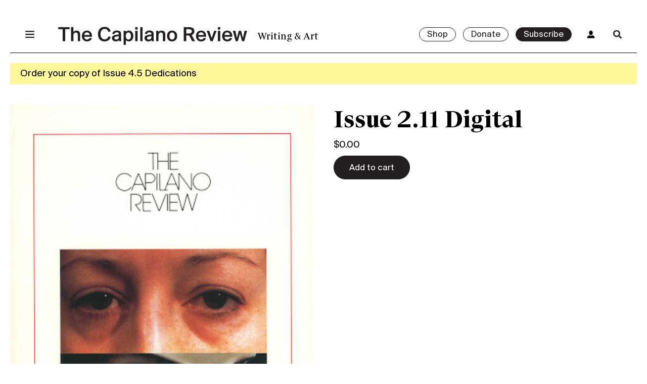

--- FILE ---
content_type: text/css; charset=utf-8
request_url: https://thecapilanoreview.com/app/themes/tcr/public/app.882a09.css
body_size: 21456
content:
.btb,.btl,.btr,.bts,.fab{text-rendering:auto;-webkit-font-smoothing:antialiased;-moz-osx-font-smoothing:grayscale;display:inline-block;font:normal normal normal 14px/1 Black Tie;font-size:inherit;transform:translate(0);vertical-align:-14.28571429%}.bts{font-weight:900}.btb{font-weight:700}.btl{font-weight:200}.fab{font-family:Font Awesome Brands}.bt-sm{font-size:.7em;vertical-align:initial}.bt-lg{font-size:1.33333333em;line-height:.75em}.bt-2x{font-size:2em}.bt-3x{font-size:3em}.bt-4x{font-size:4em}.bt-5x{font-size:5em}.bt-2x,.bt-3x,.bt-4x,.bt-5x,.bt-lg{vertical-align:-30%}.bt-fw{text-align:center;width:1.28571429em}.bt-ul{list-style-type:none;margin-left:2.14285714em;padding-left:0}.bt-ul>li{position:relative}.bt-li{left:-2.14285714em;position:absolute;text-align:center;top:.14285714em;width:2.14285714em}.bt-li.bt-lg{left:-2em}.bt-border{border:.08em solid #eee;border-radius:.1em;padding:.2em}.pull-right{float:right}.pull-left{float:left}.btb.pull-left,.btl.pull-left,.btr.pull-left,.bts.pull-left,.fab.pull-left{margin-right:.3em}.btb.pull-right,.btl.pull-right,.btr.pull-right,.bts.pull-right,.fab.pull-right{margin-left:.3em}.bt-spin{animation:bt-spin 2s linear infinite}.bt-pulse{animation:bt-spin 1s steps(8) infinite}@keyframes bt-spin{0%{transform:rotate(0deg)}to{transform:rotate(359deg)}}.bt-rotate-90{filter:progid:DXImageTransform.Microsoft.BasicImage(rotation=1);transform:rotate(90deg)}.bt-rotate-180{filter:progid:DXImageTransform.Microsoft.BasicImage(rotation=2);transform:rotate(180deg)}.bt-rotate-270{filter:progid:DXImageTransform.Microsoft.BasicImage(rotation=3);transform:rotate(270deg)}.bt-flip-horizontal{filter:progid:DXImageTransform.Microsoft.BasicImage(rotation=0,mirror=1);transform:scaleX(-1)}.bt-flip-vertical{filter:progid:DXImageTransform.Microsoft.BasicImage(rotation=2,mirror=1);transform:scaleY(-1)}:root .bt-flip-horizontal,:root .bt-flip-vertical,:root .bt-rotate-180,:root .bt-rotate-270,:root .bt-rotate-90{filter:none}.bt-stack{display:inline-block;height:1em;line-height:1em;position:relative;vertical-align:initial;width:1.28571429em}.bt-stack-sm{font-size:.5em;left:0;line-height:inherit;position:absolute;top:0}.bt-stack-1x,.bt-stack-sm{display:inline-block;text-align:center;width:100%}.bt-inverse{color:#fff}.bt-bars:before{content:"\f000"}.bt-envelope:before{content:"\f001"}.bt-search:before{content:"\f002"}.bt-search-plus:before{content:"\f003"}.bt-search-minus:before{content:"\f004"}.bt-phone:before{content:"\f005"}.bt-comment:before{content:"\f007"}.bt-commenting:before{content:"\f008"}.bt-comments:before{content:"\f009"}.bt-rss:before{content:"\f00a"}.bt-times:before{content:"\f00c"}.bt-times-circle:before{content:"\f00d"}.bt-clock:before{content:"\f00e"}.bt-star:before{content:"\f010"}.bt-star-half:before{content:"\f011"}.bt-check:before{content:"\f012"}.bt-check-circle:before{content:"\f013"}.bt-check-square:before{content:"\f014"}.bt-th:before{content:"\f015"}.bt-th-large:before{content:"\f016"}.bt-heart:before{content:"\f017"}.bt-heart-half:before{content:"\f018"}.bt-calendar:before{content:"\f019"}.bt-shopping-cart:before{content:"\f01a"}.bt-plus:before{content:"\f01b"}.bt-plus-circle:before{content:"\f01c"}.bt-plus-square:before{content:"\f01d"}.bt-pen:before{content:"\f01e"}.bt-minus:before{content:"\f021"}.bt-minus-circle:before{content:"\f022"}.bt-minus-square:before{content:"\f023"}.bt-pencil:before{content:"\f024"}.bt-edit:before{content:"\f025"}.bt-thumbs-up:before{content:"\f026"}.bt-thumbs-down:before{content:"\f027"}.bt-gear:before{content:"\f028"}.bt-trash:before{content:"\f029"}.bt-file:before{content:"\f02a"}.bt-info-circle:before{content:"\f02b"}.bt-label:before{content:"\f02c"}.bt-rocket:before{content:"\f02d"}.bt-book:before{content:"\f02e"}.bt-book-open:before{content:"\f02f"}.bt-notebook:before{content:"\f030"}.bt-camera:before{content:"\f031"}.bt-folder:before{content:"\f032"}.bt-quote-left:before{content:"\f036"}.bt-quote-right:before{content:"\f037"}.bt-eye:before{content:"\f038"}.bt-lock:before{content:"\f039"}.bt-lock-open:before{content:"\f03a"}.bt-gift:before{content:"\f03b"}.bt-spinner-clock:before{content:"\f03c"}.bt-spinner:before{content:"\f03d"}.bt-wrench:before{content:"\f03e"}.bt-cloud:before{content:"\f040"}.bt-cloud-upload:before{content:"\f041"}.bt-cloud-download:before{content:"\f042"}.bt-sync:before{content:"\f043"}.bt-question-circle:before{content:"\f044"}.bt-share:before{content:"\f045"}.bt-briefcase:before{content:"\f046"}.bt-money:before{content:"\f047"}.bt-megaphone:before{content:"\f048"}.bt-sign-in:before{content:"\f049"}.bt-sign-out:before{content:"\f04a"}.bt-film:before{content:"\f04b"}.bt-trophy:before{content:"\f04c"}.bt-code:before{content:"\f04d"}.bt-light-bulb:before{content:"\f04e"}.bt-print:before{content:"\f050"}.bt-fax:before{content:"\f051"}.bt-video:before{content:"\f052"}.bt-signal:before{content:"\f053"}.bt-sitemap:before{content:"\f054"}.bt-upload:before{content:"\f055"}.bt-download:before{content:"\f056"}.bt-key:before{content:"\f057"}.bt-mug:before{content:"\f058"}.bt-bookmark:before{content:"\f059"}.bt-flag:before{content:"\f05a"}.bt-external-link:before{content:"\f05b"}.bt-smile:before{content:"\f05c"}.bt-frown:before{content:"\f05d"}.bt-meh:before{content:"\f05e"}.bt-magic:before{content:"\f060"}.bt-bolt:before{content:"\f061"}.bt-exclamation-triangle:before{content:"\f062"}.bt-exclamation-circle:before{content:"\f063"}.bt-flask:before{content:"\f064"}.bt-music:before{content:"\f065"}.bt-push-pin:before{content:"\f066"}.bt-shield:before{content:"\f067"}.bt-sort:before{content:"\f068"}.bt-reply:before{content:"\f069"}.bt-forward:before{content:"\f06a"}.bt-reply-all:before{content:"\f06b"}.bt-forward-all:before{content:"\f06c"}.bt-bell:before{content:"\f06d"}.bt-bell-off:before{content:"\f06e"}.bt-ban:before{content:"\f070"}.bt-database:before{content:"\f071"}.bt-hard-drive:before{content:"\f072"}.bt-merge:before{content:"\f073"}.bt-fork:before{content:"\f074"}.bt-wifi:before{content:"\f075"}.bt-paper-plane:before{content:"\f076"}.bt-inbox:before{content:"\f077"}.bt-fire:before{content:"\f078"}.bt-play:before{content:"\f079"}.bt-pause:before{content:"\f07a"}.bt-stop:before{content:"\f08b"}.bt-play-circle:before{content:"\f07b"}.bt-next:before{content:"\f07c"}.bt-previous:before{content:"\f07d"}.bt-repeat:before{content:"\f07e"}.bt-fast-forward:before{content:"\f080"}.bt-fast-reverse:before{content:"\f081"}.bt-volume:before{content:"\f082"}.bt-volume-off:before{content:"\f083"}.bt-volume-up:before{content:"\f084"}.bt-volume-down:before{content:"\f085"}.bt-maximize:before{content:"\f086"}.bt-minimize:before{content:"\f087"}.bt-closed-captions:before{content:"\f088"}.bt-shuffle:before{content:"\f089"}.bt-triangle:before{content:"\f08a"}.bt-square:before{content:"\f08b"}.bt-circle:before{content:"\f08c"}.bt-hexagon:before{content:"\f08d"}.bt-octagon:before{content:"\f08e"}.bt-angle-up:before{content:"\f090"}.bt-angle-down:before{content:"\f091"}.bt-angle-left:before{content:"\f092"}.bt-angle-right:before{content:"\f093"}.bt-angles-up:before{content:"\f094"}.bt-angles-down:before{content:"\f095"}.bt-angles-left:before{content:"\f096"}.bt-angles-right:before{content:"\f097"}.bt-arrow-up:before{content:"\f098"}.bt-arrow-down:before{content:"\f099"}.bt-arrow-left:before{content:"\f09a"}.bt-arrow-right:before{content:"\f09b"}.bt-bar-chart:before{content:"\f09c"}.bt-pie-chart:before{content:"\f09d"}.bt-circle-arrow-up:before{content:"\f0a0"}.bt-circle-arrow-down:before{content:"\f0a1"}.bt-circle-arrow-left:before{content:"\f0a2"}.bt-circle-arrow-right:before{content:"\f0a3"}.bt-caret-up:before{content:"\f0a4"}.bt-caret-down:before{content:"\f0a5"}.bt-caret-left:before{content:"\f0a6"}.bt-caret-right:before{content:"\f0a7"}.bt-long-arrow-up:before{content:"\f0a8"}.bt-long-arrow-down:before{content:"\f0a9"}.bt-long-arrow-left:before{content:"\f0aa"}.bt-long-arrow-right:before{content:"\f0ab"}.bt-Bold:before{content:"\f0ac"}.bt-italic:before{content:"\f0ad"}.bt-underline:before{content:"\f0ae"}.bt-link:before{content:"\f0b0"}.bt-paper-clip:before{content:"\f0b1"}.bt-align-left:before{content:"\f0b2"}.bt-align-center:before{content:"\f0b3"}.bt-align-right:before{content:"\f0b4"}.bt-align-justify:before{content:"\f0b5"}.bt-cut:before{content:"\f0b6"}.bt-copy:before{content:"\f0b7"}.bt-paste:before{content:"\f0b8"}.bt-photo:before{content:"\f0b9"}.bt-table:before{content:"\f0ba"}.bt-ulist:before{content:"\f0bb"}.bt-olist:before{content:"\f0bc"}.bt-indent:before{content:"\f0bd"}.bt-outdent:before{content:"\f0be"}.bt-undo:before{content:"\f0c0"}.bt-redo:before{content:"\f0c1"}.bt-sup:before{content:"\f0c2"}.bt-sub:before{content:"\f0c3"}.bt-text-size:before{content:"\f0c4"}.bt-text-color:before{content:"\f0c5"}.bt-remove-formatting:before{content:"\f0c6"}.bt-blockquote:before{content:"\f036"}.bt-globe:before{content:"\f0c7"}.bt-map:before{content:"\f0c8"}.bt-map-arrow:before{content:"\f0c9"}.bt-map-marker:before{content:"\f0ca"}.bt-map-pin:before{content:"\f0cb"}.bt-home:before{content:"\f0cc"}.bt-building:before{content:"\f0cd"}.bt-industry:before{content:"\f0ce"}.bt-desktop:before{content:"\f0d0"}.bt-laptop:before{content:"\f0d1"}.bt-tablet:before{content:"\f0d2"}.bt-mobile:before{content:"\f0d3"}.bt-tv:before{content:"\f0d4"}.bt-radio-checked:before{content:"\f0d5"}.bt-radio-unchecked:before{content:"\f08c"}.bt-checkbox-checked:before{content:"\f014"}.bt-checkbox-unchecked:before{content:"\f08b"}.bt-checkbox-intermediate:before{content:"\f023"}.bt-user-male:before,.bt-user:before{content:"\f0d6"}.bt-user-female:before{content:"\f0d7"}.bt-crown:before{content:"\f0d8"}.bt-credit-card:before{content:"\f0d9"}.bt-strikethrough:before{content:"\f0da"}.bt-eject:before{content:"\f0db"}.bt-ellipsis-h:before{content:"\f0dc"}.bt-ellipsis-v:before{content:"\f0dd"}.fab-facebook:before{content:"\f000"}.fab-facebook-alt:before{content:"\f001"}.fab-twitter:before{content:"\f002"}.fab-linkedin:before{content:"\f003"}.fab-linkedin-alt:before{content:"\f004"}.fab-instagram:before{content:"\f005"}.fab-github:before{content:"\f006"}.fab-github-alt:before{content:"\f007"}.fab-googleplus:before{content:"\f008"}.fab-googleplus-alt:before{content:"\f009"}.fab-pinterest:before{content:"\f00a"}.fab-pinterest-alt:before{content:"\f00b"}.fab-tumblr:before{content:"\f00c"}.fab-tumblr-alt:before{content:"\f00d"}.fab-bitcoin:before{content:"\f010"}.fab-bitcoin-alt:before{content:"\f011"}.fab-dropbox:before{content:"\f012"}.fab-stackexchange:before{content:"\f013"}.fab-stackoverflow:before{content:"\f014"}.fab-flickr:before{content:"\f015"}.fab-flickr-alt:before{content:"\f016"}.fab-bitbucket:before{content:"\f017"}.fab-html5:before{content:"\f018"}.fab-css3:before{content:"\f019"}.fab-apple:before{content:"\f01a"}.fab-windows:before{content:"\f01b"}.fab-android:before{content:"\f01c"}.fab-linux:before{content:"\f01d"}.fab-dribbble:before{content:"\f01e"}.fab-youtube:before{content:"\f021"}.fab-skype:before{content:"\f022"}.fab-foursquare:before{content:"\f023"}.fab-trello:before{content:"\f024"}.fab-maxcdn:before{content:"\f025"}.fab-gittip:before,.fab-gratipay:before{content:"\f026"}.fab-vimeo:before{content:"\f027"}.fab-vimeo-alt:before{content:"\f028"}.fab-slack:before{content:"\f029"}.fab-wordpress:before{content:"\f02a"}.fab-wordpress-alt:before{content:"\f02b"}.fab-openid:before{content:"\f02c"}.fab-yahoo:before{content:"\f02d"}.fab-yahoo-alt:before{content:"\f02e"}.fab-reddit:before{content:"\f02f"}.fab-google:before{content:"\f030"}.fab-google-alt:before{content:"\f031"}.fab-stumbleupon:before{content:"\f032"}.fab-stumbleupon-alt:before{content:"\f033"}.fab-delicious:before{content:"\f034"}.fab-digg:before{content:"\f035"}.fab-piedpiper:before{content:"\f036"}.fab-piedpiper-alt:before{content:"\f037"}.fab-drupal:before{content:"\f038"}.fab-joomla:before{content:"\f039"}.fab-behance:before{content:"\f03a"}.fab-steam:before{content:"\f03b"}.fab-steam-alt:before{content:"\f03c"}.fab-spotify:before{content:"\f03d"}.fab-deviantart:before{content:"\f03e"}.fab-soundcloud:before{content:"\f040"}.fab-vine:before{content:"\f041"}.fab-codepen:before{content:"\f042"}.fab-jsfiddle:before{content:"\f043"}.fab-rebel:before{content:"\f044"}.fab-empire:before{content:"\f045"}.fab-git:before{content:"\f046"}.fab-hackernews:before{content:"\f047"}.fab-hackernews-alt:before{content:"\f048"}.fab-slideshare:before{content:"\f049"}.fab-twitch:before{content:"\f04a"}.fab-yelp:before{content:"\f04b"}.fab-paypal:before{content:"\f04c"}.fab-google-wallet:before{content:"\f04d"}.fab-angellist:before{content:"\f04e"}.fab-cc-visa:before{content:"\f050"}.fab-cc-mastercard:before{content:"\f051"}.fab-cc-discover:before{content:"\f052"}.fab-cc-amex:before{content:"\f053"}.fab-cc-paypal:before{content:"\f054"}.fab-cc-stripe:before{content:"\f055"}.fab-lastfm:before{content:"\f056"}.fab-whatsapp:before{content:"\f057"}.fab-medium:before{content:"\f058"}.fab-meanpath:before{content:"\f059"}.fab-meanpath-alt:before{content:"\f05a"}.fab-pagelines:before{content:"\f05b"}.fab-ioxhost:before{content:"\f060"}.fab-buysellads:before{content:"\f061"}.fab-buysellads-alt:before{content:"\f062"}.fab-connectdevelop:before{content:"\f063"}.fab-dashcube:before{content:"\f064"}.fab-forumbee:before{content:"\f065"}.fab-leanpub:before{content:"\f066"}.fab-sellsy:before{content:"\f067"}.fab-shirtsinbulk:before{content:"\f068"}.fab-simplybuilt:before{content:"\f069"}.fab-skyatlas:before{content:"\f06a"}.fab-viacoin:before{content:"\f06b"}.fab-codiepie:before{content:"\f06c"}.fab-queue:before{content:"\f06d"}.fab-queue-alt:before{content:"\f06e"}.fab-fonticons:before{content:"\f070"}.fab-fonticons-alt:before{content:"\f071"}.fab-blacktie:before{content:"\f072"}.fab-blacktie-alt:before{content:"\f073"}.fab-xing:before{content:"\f090"}.fab-vk:before{content:"\f091"}.fab-weibo:before{content:"\f092"}.fab-renren:before{content:"\f093"}.fab-tencent-weibo:before{content:"\f094"}.fab-qq:before{content:"\f095"}.fab-wechat:before,.fab-weixin:before{content:"\f096"}.bg-lg{background:#1e1e1e0d}.bg-g{background:#1e1e1e1a}.slick-slider{-webkit-touch-callout:none;-webkit-tap-highlight-color:rgba(0,0,0,0);box-sizing:border-box;touch-action:pan-y;-webkit-user-select:none;user-select:none}.slick-list,.slick-slider{display:block;position:relative}.slick-list{margin:0;overflow:hidden;padding:0}.slick-list:focus{outline:none}.slick-list.dragging{cursor:pointer;cursor:hand}.slick-slider .slick-list,.slick-slider .slick-track{transform:translateZ(0)}.slick-track{display:block;left:0;margin-left:auto;margin-right:auto;position:relative;top:0}.slick-track:after,.slick-track:before{content:"";display:table}.slick-track:after{clear:both}.slick-loading .slick-track{visibility:hidden}.slick-slide{display:none;float:left;height:100%;min-height:1px}[dir=rtl] .slick-slide{float:right}.slick-slide img{display:block}.slick-slide.slick-loading img{display:none}.slick-slide.dragging img{pointer-events:none}.slick-initialized .slick-slide{display:block}.slick-loading .slick-slide{visibility:hidden}.slick-vertical .slick-slide{border:1px solid #0000;display:block;height:auto}.hidden,.slick-arrow.slick-hidden{display:none}@media(max-width:479px){.hide-small{display:none}}@media(max-width:767px){.hide-medium{display:none}}main{margin-top:20px}.grid,form.checkout .col2-set{grid-gap:20px;display:grid;grid-template-columns:repeat(6,1fr)}@media(min-width:768px){.grid,form.checkout .col2-set{grid-template-columns:repeat(12,1fr)}}@media(max-width:767px){.grid .heading,form.checkout .col2-set .heading{grid-column:1/7;padding-top:26px}.grid .heading .count,.grid .heading .post-categories a,.grid .heading .search-form input[type=search],.grid .heading .simpay-checkout-form .simpay-test-mode-badge-container,.grid .heading h5,.post-categories .grid .heading a,.post-categories form.checkout .col2-set .heading a,.search-form .grid .heading input[type=search],.search-form form.checkout .col2-set .heading input[type=search],.simpay-checkout-form .grid .heading .simpay-test-mode-badge-container,.simpay-checkout-form form.checkout .col2-set .heading .simpay-test-mode-badge-container,form.checkout .col2-set .heading .count,form.checkout .col2-set .heading .post-categories a,form.checkout .col2-set .heading .search-form input[type=search],form.checkout .col2-set .heading .simpay-checkout-form .simpay-test-mode-badge-container,form.checkout .col2-set .heading h5,form.checkout .post-categories .col2-set .heading a,form.checkout .search-form .col2-set .heading input[type=search],form.checkout .simpay-checkout-form .col2-set .heading .simpay-test-mode-badge-container{font-size:16px;text-align:center}}@media(min-width:768px){.grid .heading .count,.grid .heading .post-categories a,.grid .heading .search-form input[type=search],.grid .heading .simpay-checkout-form .simpay-test-mode-badge-container,.grid .heading h5,.post-categories .grid .heading a,.post-categories form.checkout .col2-set .heading a,.search-form .grid .heading input[type=search],.search-form form.checkout .col2-set .heading input[type=search],.simpay-checkout-form .grid .heading .simpay-test-mode-badge-container,.simpay-checkout-form form.checkout .col2-set .heading .simpay-test-mode-badge-container,form.checkout .col2-set .heading .count,form.checkout .col2-set .heading .post-categories a,form.checkout .col2-set .heading .search-form input[type=search],form.checkout .col2-set .heading .simpay-checkout-form .simpay-test-mode-badge-container,form.checkout .col2-set .heading h5,form.checkout .post-categories .col2-set .heading a,form.checkout .search-form .col2-set .heading input[type=search],form.checkout .simpay-checkout-form .col2-set .heading .simpay-test-mode-badge-container{max-width:110px}}.grid.two-col,form.checkout .col2-set{grid-template-columns:auto}@media(min-width:768px){.grid.two-col,form.checkout .col2-set{grid-template-columns:6fr 6fr}}.grid.two-col-all,footer.bottom .menu nav form.checkout ul.col2-set,footer.bottom .menu nav ul.grid,form.checkout .two-col-all.col2-set,form.checkout footer.bottom .menu nav ul.col2-set{grid-template-columns:6fr 6fr}@media(min-width:768px){.grid.two-col-spaced>:nth-child(odd),form.checkout .two-col-spaced.col2-set>:nth-child(odd){grid-column:2/7}.grid.two-col-spaced>:nth-child(2n),form.checkout .two-col-spaced.col2-set>:nth-child(2n){grid-column:8/13}}.grid.three-col,form.checkout .three-col.col2-set{grid-template-columns:auto}@media(min-width:768px){.grid.three-col,form.checkout .three-col.col2-set{grid-template-columns:4fr 4fr 4fr}}.grid.four-col,form.checkout .four-col.col2-set{grid-template-columns:auto}@media(min-width:768px)and (max-width:899px){.grid.four-col,form.checkout .four-col.col2-set{grid-template-columns:6fr 6fr}}@media(min-width:900px){.grid.four-col,form.checkout .four-col.col2-set{grid-template-columns:3fr 3fr 3fr 3fr}}.grid.card,form.checkout .card.col2-set{grid-gap:20px;grid-template-areas:"heading  top" "heading  middle" "heading  bottom";grid-template-columns:repeat(6,1fr)}.grid.card .heading,form.checkout .card.col2-set .heading{grid-area:heading;grid-column:1/2}@media(max-width:899px){.grid.card .heading,form.checkout .card.col2-set .heading{grid-column:1/7;grid-row:1/2}}.grid.card .top,form.checkout .card.col2-set .top{grid-area:top;grid-column:2/6}@media(max-width:899px){.grid.card .top,form.checkout .card.col2-set .top{grid-column:1/7;grid-row:2/3}}.grid.card .middle,form.checkout .card.col2-set .middle{grid-area:middle;grid-column:2/7}@media(max-width:899px){.grid.card .middle,form.checkout .card.col2-set .middle{grid-column:1/7;grid-row:3/4}}.grid.card .bottom,form.checkout .card.col2-set .bottom{grid-area:bottom;grid-column:2/5}@media(max-width:899px){.grid.card .bottom,form.checkout .card.col2-set .bottom{grid-column:1/7;grid-row:4/5}}.grid.line .left,form.checkout .line.col2-set .left{grid-column:1/7;grid-row:1/2}@media(min-width:900px){.grid.line .left,form.checkout .line.col2-set .left{grid-column:1/2}}.grid.line .middle,form.checkout .line.col2-set .middle{grid-column:1/7;grid-row:3/4}@media(min-width:480px){.grid.line .middle,form.checkout .line.col2-set .middle{grid-column:1/6}}@media(min-width:768px){.grid.line .middle,form.checkout .line.col2-set .middle{grid-column:1/6;grid-row:2/3}}@media(min-width:900px){.grid.line .middle,form.checkout .line.col2-set .middle{grid-column:2/6;grid-row:1/2}}.grid.line .right,form.checkout .line.col2-set .right{grid-column:1/7;grid-row:2/3}@media(min-width:768px){.grid.line .right,form.checkout .line.col2-set .right{grid-column:8/12}}@media(min-width:900px){.grid.line .right,form.checkout .line.col2-set .right{grid-column:8/12;grid-row:1/2}}.grid.standard>.left,form.checkout .standard.col2-set>.left{grid-column:1/7}@media(min-width:768px){.grid.standard>.left,form.checkout .standard.col2-set>.left{grid-column:1/2}}.grid.standard>.right,form.checkout .standard.col2-set>.right{grid-column:1/7}@media(min-width:768px){.grid.standard>.right,form.checkout .standard.col2-set>.right{grid-column:2/12}}@media(max-width:767px){.grid.standard-wide.ptm,form.checkout .standard-wide.ptm.col2-set{padding-top:7px}}.grid.standard-wide>.left,form.checkout .standard-wide.col2-set>.left{grid-column:1/7;grid-row:1/2}@media(min-width:480px){.grid.standard-wide>.left,form.checkout .standard-wide.col2-set>.left{grid-column:1/7}}@media(min-width:768px){.grid.standard-wide>.left,form.checkout .standard-wide.col2-set>.left{grid-column:1/3}}.grid.standard-wide>.right,form.checkout .standard-wide.col2-set>.right{grid-column:1/7;grid-row:2/3}@media(min-width:768px){.grid.standard-wide>.right,form.checkout .standard-wide.col2-set>.right{grid-column:3/12;grid-row:1/2}}.grid.standard-wide>.full,form.checkout .standard-wide.col2-set>.full{grid-column:1/7;grid-row:1/2}@media(min-width:768px){.grid.standard-wide>.full,form.checkout .standard-wide.col2-set>.full{grid-column:1/13}}.grid.offset>.content,form.checkout .offset.col2-set>.content{grid-column:2/13}.grid.cap-width>div,form.checkout .cap-width.col2-set>div{grid-column:1/11}@media(min-width:768px){.grid.project,form.checkout .project.col2-set{grid-template-columns:repeat(9,1fr)}}.grid.project .left,form.checkout .project.col2-set .left{grid-column:1/7}@media(max-width:767px){.grid.project .left,form.checkout .project.col2-set .left{grid-row:2/3}}@media(min-width:768px){.grid.project .left,form.checkout .project.col2-set .left{grid-column:1/5}}.grid.project .right,form.checkout .project.col2-set .right{grid-column:1/7}@media(max-width:767px){.grid.project .right,form.checkout .project.col2-set .right{grid-row:1/2}}@media(min-width:768px){.grid.project .right,form.checkout .project.col2-set .right{grid-column:6/10}}.flex{display:flex}.columns p,.filter-menu ul p,footer.bottom .menu nav ul p{margin:0;padding:7px 0}.columns.big-gap,.filter-menu ul.big-gap,footer.bottom .menu nav ul.big-gap{column-gap:125px!important}@media(min-width:768px){.columns.two-col,.filter-menu form.checkout ul.col2-set,.filter-menu ul.two-col,footer.bottom .menu nav form.checkout ul.col2-set,footer.bottom .menu nav ul.two-col,form.checkout .columns.col2-set,form.checkout .filter-menu ul.col2-set,form.checkout footer.bottom .menu nav ul.col2-set{column-count:2;column-gap:26px}.columns.two-col.dbl-card>*,.columns.two-col>*,.filter-menu form.checkout ul.col2-set>*,.filter-menu form.checkout ul.dbl-card.col2-set>*,.filter-menu ul.two-col.dbl-card>*,.filter-menu ul.two-col>*,footer.bottom .menu nav form.checkout ul.col2-set>*,footer.bottom .menu nav form.checkout ul.dbl-card.col2-set>*,footer.bottom .menu nav ul.two-col.dbl-card>*,footer.bottom .menu nav ul.two-col>*,form.checkout .columns.col2-set>*,form.checkout .columns.dbl-card.col2-set>*,form.checkout .filter-menu ul.col2-set>*,form.checkout .filter-menu ul.dbl-card.col2-set>*,form.checkout footer.bottom .menu nav ul.col2-set>*,form.checkout footer.bottom .menu nav ul.dbl-card.col2-set>*{display:inherit;page-break-inside:avoid}}@media(min-width:900px){.columns.three-col-large,.filter-menu ul.three-col-large,footer.bottom .menu nav ul.three-col-large{column-count:3;column-gap:26px}.columns.three-col-large>*,.filter-menu ul.three-col-large>*,footer.bottom .menu nav ul.three-col-large>*{display:inherit;page-break-inside:avoid}}@media(min-width:768px){.columns.four-col-large,.filter-menu ul.four-col-large,footer.bottom .menu nav ul.four-col-large{column-count:2;column-gap:26px}}@media(min-width:900px){.columns.four-col-large,.filter-menu ul.four-col-large,footer.bottom .menu nav ul.four-col-large{column-count:3}}@media(min-width:1100px){.columns.four-col-large,.filter-menu ul.four-col-large,footer.bottom .menu nav ul.four-col-large{column-count:4}}.columns.four-col-large>*,.filter-menu ul.four-col-large>*,footer.bottom .menu nav ul.four-col-large>*{display:inherit;page-break-inside:avoid}@media(min-width:900px){.columns.two-col-large,.filter-menu ul.two-col-large,footer.bottom .menu nav ul.two-col-large{column-count:2;column-gap:26px}.columns.two-col-large>*,.filter-menu ul.two-col-large>*,footer.bottom .menu nav ul.two-col-large>*{display:inherit;page-break-inside:avoid}}@media(min-width:768px){.columns.two-col-large.dbl-card>*,.filter-menu ul.two-col-large.dbl-card>*,footer.bottom .menu nav ul.two-col-large.dbl-card>*{display:inherit;page-break-inside:avoid}}@media(max-width:767px){.columns.two-col-small,.filter-menu footer.bottom .menu nav ul,.filter-menu ul,footer.bottom .menu nav .filter-menu ul,footer.bottom .menu nav ul.two-col-small{column-count:2;column-gap:26px}.columns.two-col-small>*,.filter-menu footer.bottom .menu nav ul>*,.filter-menu ul>*,footer.bottom .menu nav .filter-menu ul>*,footer.bottom .menu nav ul.two-col-small>*{display:inherit;page-break-inside:avoid}}.columns.two-col-all,.filter-menu ul.two-col-all,footer.bottom .menu nav ul{column-count:2;column-gap:26px}.columns.two-col-all>*,.filter-menu ul.two-col-all>*,footer.bottom .menu nav ul>*{display:inherit;page-break-inside:avoid}.p{padding-bottom:26px;padding-top:26px}.pxs{padding-bottom:7px;padding-top:7px}.p0{padding:0}.pt0{padding-top:0}.ptxs,.users-page>.grid .right .users:not(:first-child),form.checkout .users-page>.col2-set .right .users:not(:first-child){padding-top:7px}.pt,body.single.post-template-default article.blog-post h3+p,body.single.post-template-default article.blog-post p+p{padding-top:26px}.pts{padding-top:45px}.ptm{padding-top:75px}.ptl{padding-top:125px}.pb0{padding-bottom:0}.pbxs{padding-bottom:7px}.pb{padding-bottom:26px}.pbs{padding-bottom:45px}.pbm{padding-bottom:75px}.pbl{padding-bottom:45px}@media(min-width:900px){.pbl{padding-bottom:125px}}.m,body.single.post-template-default .simpay-payment-btn{margin-bottom:26px;margin-top:26px}.m0{margin:0}.mt0{margin-top:0}.caldera-grid .help-block,.caldera-grid .parsley-required,.mtxs{margin-top:7px}.caldera-grid,.mt,.simpay-checkout-form .simpay-checkbox-wrap,.simpay-checkout-form .simpay-custom-amount-input,body.single.post-template-default article.blog-post .simpay-checkout-form{margin-top:26px}.alm-btn-wrap,.donate-page .donation-form .donation-form-btn,.mts{margin-top:45px}.mtm{margin-top:75px}.mtl{margin-top:125px}.mbxs,section.all-issues .issues.thumbs .issue{margin-bottom:7px}.mb0{margin-bottom:0}.caldera-grid .help-block,.caldera-grid .parsley-required,.mb{margin-bottom:26px}.mbs{margin-bottom:45px}.mbm{margin-bottom:75px}.mbl{margin-bottom:125px}@font-face{font-family:"Suisse Serif";font-style:normal;font-weight:400;src:url(fonts/SuisseBPSerif.ee73cc.woff2) format("woff2"),url(fonts/SuisseBPSerif.66363e.woff) format("woff")}@font-face{font-family:"Suisse Serif";font-style:italic;font-weight:400;src:url(fonts/SuisseBPSerif-RegularItalic.fd6eb3.woff2) format("woff2"),url(fonts/SuisseBPSerif-RegularItalic.2d2823.woff) format("woff")}@font-face{font-family:"Suisse Serif";font-style:normal;font-weight:600;src:url(fonts/SuisseBPSerif-Medium.3a1085.woff2) format("woff2"),url(fonts/SuisseBPSerif-Medium.a6c880.woff) format("woff")}@font-face{font-family:"Suisse Serif";font-style:normal;font-weight:700;src:url(fonts/SuisseBPSerif-Bold.4fe801.woff2) format("woff2"),url(fonts/SuisseBPSerif-Bold.0bf744.woff) format("woff")}@font-face{font-family:"Suisse Serif";font-style:italic;font-weight:700;src:url(fonts/SuisseBPSerif-BoldItalic.db98d3.woff2) format("woff2"),url(fonts/SuisseBPSerif-BoldItalic.30b826.woff) format("woff")}@font-face{font-family:Suisse;font-style:normal;font-weight:400;src:url(fonts/SuisseBPIntl-Regular.3f2f51.woff2) format("woff2"),url(fonts/SuisseBPIntl-Regular.937589.woff) format("woff")}@font-face{font-family:Suisse;font-style:italic;font-weight:400;src:url(fonts/SuisseBPIntl-RegularItalic.3b7643.woff2) format("woff2"),url(fonts/SuisseBPIntl-RegularItalic.01b337.woff) format("woff")}@font-face{font-family:Suisse;font-style:normal;font-weight:700;src:url(fonts/SuisseBPIntl-Bold.9fb94e.woff2) format("woff2"),url(fonts/SuisseBPIntl-Bold.1998f2.woff) format("woff")}@font-face{font-family:Suisse;font-style:italic;font-weight:700;src:url(fonts/SuisseBPIntl-BoldItalic.ef6b56.woff2) format("woff2"),url(fonts/SuisseBPIntl-BoldItalic.b777cf.woff) format("woff")}@font-face{font-family:Suisse Mono;font-style:normal;font-weight:400;src:url(fonts/SuisseBPMono-Regular.6b93e7.woff2) format("woff2"),url(fonts/SuisseBPMono-Regular.5f9fd4.woff) format("woff")}@font-face{font-family:Black Tie;font-style:normal;font-weight:400;src:url(fonts/BlackTie-Regular-webfont.7fedfd.woff2) format("woff2"),url(fonts/BlackTie-Regular-webfont.3c86f2.woff) format("woff")}body{font-size:19px}body,p{font-family:Suisse;font-weight:400;line-height:1.4}p{font-size:20px;margin:7px 0}p.big{font-family:"Suisse Serif";font-size:32px;line-height:1.1666666667}.b,.bold{font-weight:700}.caldera-grid .help-block,.caldera-grid .parsley-required,.pagination .page-numbers,.radios a,.small,.woocommerce-MyAccount-navigation ul li a,input[type=checkbox]+label,input[type=radio]+label,section.cart .actions .coupon button,small,ul[class*=products] li[class*=product] .add_to_cart_button{font-size:16px;line-height:1.25}.lh1{line-height:1}.h1,h1{font-family:"Suisse Serif";font-size:48px;font-weight:700;line-height:1.0833333333;margin:7px 0;overflow:hidden;text-overflow:ellipsis}.h1.fix,h1.fix{margin:0;padding:7px 0}.h2,h2,section.all-issues .issues.list .issue-number{font-family:"Suisse Serif";font-size:32px;font-weight:700;line-height:1.25;margin:7px 0;overflow:hidden;text-overflow:ellipsis}.h2.fix,h2.fix,section.all-issues .issues.list .fix.issue-number{line-height:1;margin:0;padding-bottom:7px}.h3,.woocommerce-order table.woocommerce-table--order-details tfoot .order-total .amount,.woocommerce-order table.woocommerce-table--order-details tfoot .ywsbs-recurring-totals-items .recurring-amount,form.checkout table tfoot .order-total .amount,form.checkout table tfoot .ywsbs-recurring-totals-items .recurring-amount,h3,section.cart .cart_totals .order-total .amount{font-family:"Suisse Serif";font-size:24px;font-weight:700;line-height:1.3333333333;margin:7px 0;overflow:hidden;text-overflow:ellipsis}.h4,footer.bottom .menu nav ul>li a,h4,ul[class*=products] li[class*=product] .woocommerce-loop-product__title{font-family:Suisse;font-size:20px;font-weight:400;line-height:1.4;margin:7px 0}.h4.alt,footer.bottom .menu nav ul>li a,h4.alt,ul[class*=products] li[class*=product] .alt.woocommerce-loop-product__title{font-family:"Suisse Serif"}.count,.h5,.post-categories a,.search-form input[type=search],.simpay-checkout-form .simpay-test-mode-badge-container,.woocommerce-form-coupon-toggle a,.woocommerce-form-login-toggle a,.woocommerce-order table.woocommerce-table--order-details tfoot tr th,.woocommerce-order table.woocommerce-table--order-details thead tr th,article.product form.cart table.variations a.reset_variations,article.product form.cart table.variations th,form.checkout label,form.checkout table tfoot tr th,form.checkout table thead tr th,h5,section.cart .cart_totals .shipping-calculator-button,section.cart .cart_totals table tr .woocommerce-shipping-destination,section.cart .cart_totals table tr th,section.cart table.shop_table thead th,section.woocommerce-order-details table.order_details tfoot th,section.woocommerce-order-details table.order_details thead th{font-family:Suisse Mono;font-size:14px;font-weight:400;letter-spacing:0;line-height:1.3571428571;margin:7px 0}.caption,figcaption{font-size:14px;font-weight:400;letter-spacing:0;line-height:1.3571428571;margin:7px 0;white-space:pre-line}a{outline:none}a.underline{border-bottom:1px solid}a:active,a:hover{color:#9b9b9b}html{text-rendering:optimizeLegibility!important;-webkit-font-smoothing:antialiased!important;font-feature-settings:"kern";-webkit-font-feature-settings:"kern";-moz-font-feature-settings:"kern";-moz-font-feature-settings:"kern=1";box-sizing:border-box;height:100%;position:relative}body{-webkit-text-size-adjust:100%;-ms-text-size-adjust:100%;-webkit-font-smoothing:antialiased;-moz-osx-font-smoothing:grayscale;text-rendering:optimizeLegibility;background:#fff;color:#000;margin:0;overflow-x:hidden;padding:0;width:100%}*{outline:none}*,:after,:before{box-sizing:inherit}.text-right{text-align:right}.text-center{text-align:center}a{color:#000;text-decoration:none}img{height:auto;width:100%}figure{line-height:0;margin:0;padding:0}.lazy-container{line-height:0;overflow:hidden}.b-lazy{filter:blur(30px)}.b-lazy.b-loaded{filter:none}.woocommerce-order table.woocommerce-table--order-details tfoot ul.woocommerce-shipping-methods,form.checkout table tfoot ul.woocommerce-shipping-methods,section.cart .cart_totals ul.woocommerce-shipping-methods,section.woocommerce-order-details table.order_details ul,ul.payment_methods,ul.unstyled,ul.wc_payment_methods{list-style-type:none;margin:0;padding:0}@media(min-width:768px){ul.fixed{margin:0;padding:0}ul.fixed li{padding-left:20px;position:relative}ul.fixed li:before{content:"•";display:inline-block;left:0;position:absolute}}.container{margin-left:auto;margin-right:auto;max-width:1600px;padding-left:20px;padding-right:20px;position:relative;width:100%}.blog-page .blog-posts article.article-grid,.border-top{border-top:1px solid;padding-top:7px}@media(max-width:767px){.border-top-small{border-top:1px solid}}.border-bottom{border-bottom:1px solid;padding-bottom:7px}.tab-content .tab-pane:not(.show){display:none}.nav-tabs .show{text-decoration:underline}.post-categories{list-style-type:none;margin:0;padding:0}.post-categories a{display:inline-block;-webkit-hyphens:auto;hyphens:auto;line-height:1;margin-bottom:7px}.pagination .page-numbers{padding:15px 12.5px!important}.pagination .page-numbers.current{border-color:#231f20}.pagination.links>.page-numbers{display:flex;flex-flow:row;justify-content:center;list-style-type:none}.simpay-checkout-form{position:relative}.simpay-checkout-form .simpay-form-control{display:block;position:relative}.simpay-checkout-form .simpay-dropdown-label{margin:0}.simpay-checkout-form .simpay-dropdown-wrap{clear:both;display:inline-block;position:relative}.simpay-checkout-form .simpay-dropdown-wrap:before{background:url(images/right.59517c.png) no-repeat 50%;background-size:contain;content:"";display:block;height:12px;position:absolute;right:25px;top:17px;transform:rotate(90deg);width:12px;z-index:-1}.simpay-checkout-form .simpay-test-mode-badge-container{background:#fff89b;display:none;height:30px;margin-left:20px;padding:7px;position:absolute;text-align:center;top:calc(50% - 20px);width:100px}.simpay-checkout-form .simpay-payment-btn{margin-top:7px}.simpay-checkout-form .simpay-custom-amount-input{text-align:center;width:100px}.simpay-checkout-form .simpay-multi-plan-radio-group{list-style-type:none;margin:45px 0 26px;padding:0}.simpay-checkout-form .simpay-multi-plan-radio-group label{cursor:pointer;vertical-align:top}.slick{width:100%}a.slick-arrow{bottom:0;cursor:pointer;position:absolute;top:0;width:50%;z-index:10}@media(max-width:767px){a.slick-arrow{display:none!important}}a.slick-arrow.slick-next{background:url(images/right.59517c.png) no-repeat 50%;background-size:16px;right:-50%}a.slick-arrow.slick-prev{background:url(images/left.aefc7d.png) no-repeat 50%;background-size:16px;left:-50%}a.slick-arrow:hover{opacity:.6}.count{grid-column:4/10;grid-row:2;text-align:center}@media(max-width:767px){.count{text-align:right}}.acf-map{width:100%}.acf-map .gm-style-cc,.acf-map .gmnoprint a,.acf-map .gmnoprint span,.acf-map a[href^="http://maps.google.com/maps"],.acf-map a[href^="https://maps.google.com/maps"]{display:none!important}.acf-map .gmnoprint div{background:none!important}@media(max-width:767px){.accordion:not(.opened){height:auto;padding-bottom:0}.accordion .trigger{cursor:pointer;position:relative}.accordion .trigger>*{position:relative}.accordion .trigger>:after{background:url(images/open.fb37d3.svg) no-repeat 50%;background-size:contain;content:"";display:inline-block;height:15px;position:absolute;right:15px;top:2px;width:25px}.accordion .collapsed{max-height:0;overflow:hidden;transition:max-height .3s ease-in-out}.accordion.opened .trigger>:after{background:url(images/opened.f6f97f.svg) no-repeat 50%}.accordion.opened .collapsed{max-height:9999px}}.alm-btn-wrap{text-align:center}.caldera-grid .intl-tel-input{width:100%}.caldera-grid .help-block,.caldera-grid .parsley-required{display:block}.caldera-grid .parsely-error,.caldera-grid .parsley-error{background:#fff89b}.button,.caldera-grid input.btn,.pagination .page-numbers,.simpay-checkout-form .simpay-dropdown-wrap select,.woocommerce-MyAccount-navigation ul li a,.wp-block-buttons .wp-block-button .wp-block-button__link,button,ul[class*=products] li[class*=product] .add_to_cart_button{background:#0000;border:1px solid #231f20;border-radius:25px;color:#231f20;display:inline-block;font-family:Suisse;font-size:18px;font-weight:400;line-height:1;margin-right:10px;padding:15px 30px 12px;white-space:nowrap}.button:not(:last-child),.caldera-grid input.btn:not(:last-child),.pagination .page-numbers:not(:last-child),.simpay-checkout-form .simpay-dropdown-wrap select:not(:last-child),.woocommerce-MyAccount-navigation ul li a:not(:last-child),.wp-block-buttons .wp-block-button .wp-block-button__link:not(:last-child),button:not(:last-child),ul[class*=products] li[class*=product] .add_to_cart_button:not(:last-child){margin-bottom:10px}.button.small,.caldera-grid .pagination input.btn.page-numbers,.caldera-grid input.small.btn,.pagination .caldera-grid input.btn.page-numbers,.pagination .page-numbers,.pagination .simpay-checkout-form .simpay-dropdown-wrap select.page-numbers,.radios .wp-block-buttons .wp-block-button a.wp-block-button__link,.radios a.button,.simpay-checkout-form .simpay-dropdown-wrap .pagination select.page-numbers,.simpay-checkout-form .simpay-dropdown-wrap select.small,.woocommerce-MyAccount-navigation ul li .wp-block-buttons .wp-block-button a.wp-block-button__link,.woocommerce-MyAccount-navigation ul li a,.wp-block-buttons .wp-block-button .radios a.wp-block-button__link,.wp-block-buttons .wp-block-button .small.wp-block-button__link,.wp-block-buttons .wp-block-button .woocommerce-MyAccount-navigation ul li a.wp-block-button__link,.wp-block-buttons .wp-block-button input[type=checkbox]+label.wp-block-button__link,.wp-block-buttons .wp-block-button input[type=radio]+label.wp-block-button__link,button.small,input[type=checkbox]+label.button,input[type=radio]+label.button,section.cart .actions .coupon button,ul[class*=products] li[class*=product] .add_to_cart_button{padding:5px 15px 3px}.button:active,.button:hover,.caldera-grid input.btn:active,.caldera-grid input.btn:hover,.pagination .page-numbers:active,.pagination .page-numbers:hover,.simpay-checkout-form .simpay-dropdown-wrap select:active,.simpay-checkout-form .simpay-dropdown-wrap select:hover,.woocommerce-MyAccount-navigation ul li a:active,.woocommerce-MyAccount-navigation ul li a:hover,.wp-block-buttons .wp-block-button .wp-block-button__link:active,.wp-block-buttons .wp-block-button .wp-block-button__link:hover,button:active,button:hover,ul[class*=products] li[class*=product] .add_to_cart_button:active,ul[class*=products] li[class*=product] .add_to_cart_button:hover{background:#0000;border-color:#231f20;color:#231f20;cursor:pointer}.button.dark,.caldera-grid .donate-page .donation-form input.btn.donation-form-btn,.caldera-grid .pagination section.cart .wc-proceed-to-checkout input.btn.page-numbers,.caldera-grid .simpay-checkout-form input.btn.simpay-payment-btn,.caldera-grid .wp-block-buttons .wp-block-button section.cart .wc-proceed-to-checkout input.btn.wp-block-button__link,.caldera-grid input.dark.btn,.caldera-grid section.cart .wc-proceed-to-checkout .pagination input.btn.page-numbers,.caldera-grid section.cart .wc-proceed-to-checkout .pagination input.page-numbers.btn,.caldera-grid section.cart .wc-proceed-to-checkout .wp-block-buttons .wp-block-button input.btn.wp-block-button__link,.caldera-grid section.cart .wc-proceed-to-checkout .wp-block-buttons .wp-block-button input.wp-block-button__link.btn,.caldera-grid section.cart .wc-proceed-to-checkout input.btn,.caldera-grid section.cart .wc-proceed-to-checkout input.btn.button,.caldera-grid section.cart .wc-proceed-to-checkout ul[class*=products] li[class*=product] input.btn.add_to_cart_button,.caldera-grid ul[class*=products] li[class*=product] section.cart .wc-proceed-to-checkout input.btn.add_to_cart_button,.donate-page .donation-form .button.donation-form-btn,.donate-page .donation-form .caldera-grid input.btn.donation-form-btn,.donate-page .donation-form .pagination .page-numbers.donation-form-btn,.donate-page .donation-form .simpay-checkout-form .simpay-dropdown-wrap select.donation-form-btn,.donate-page .donation-form .woocommerce-MyAccount-navigation ul li a.donation-form-btn,.donate-page .donation-form .wp-block-buttons .wp-block-button .wp-block-button__link.donation-form-btn,.donate-page .donation-form button.donation-form-btn,.pagination .caldera-grid section.cart .wc-proceed-to-checkout input.page-numbers.btn,.pagination .dark.page-numbers,.pagination .donate-page .donation-form .page-numbers.donation-form-btn,.pagination .simpay-checkout-form .page-numbers.simpay-payment-btn,.pagination .simpay-checkout-form .simpay-dropdown-wrap section.cart .wc-proceed-to-checkout select.page-numbers,.pagination .woocommerce-MyAccount-navigation ul li.is-active a.page-numbers,.pagination .wp-block-buttons .wp-block-button section.cart .wc-proceed-to-checkout .page-numbers.wp-block-button__link,.pagination article.product form.cart button.page-numbers.single_add_to_cart_button,.pagination form.checkout .place-order button.page-numbers,.pagination section.cart .wc-proceed-to-checkout .caldera-grid input.btn.page-numbers,.pagination section.cart .wc-proceed-to-checkout .caldera-grid input.page-numbers.btn,.pagination section.cart .wc-proceed-to-checkout .page-numbers,.pagination section.cart .wc-proceed-to-checkout .page-numbers.button,.pagination section.cart .wc-proceed-to-checkout .simpay-checkout-form .simpay-dropdown-wrap select.page-numbers,.pagination section.cart .wc-proceed-to-checkout .woocommerce-MyAccount-navigation ul li a.page-numbers,.pagination section.cart .wc-proceed-to-checkout .wp-block-buttons .wp-block-button .page-numbers.wp-block-button__link,.pagination section.cart .wc-proceed-to-checkout .wp-block-buttons .wp-block-button .wp-block-button__link.page-numbers,.pagination section.cart .wc-proceed-to-checkout button.page-numbers,.pagination section.cart .wc-proceed-to-checkout ul[class*=products] li[class*=product] .page-numbers.add_to_cart_button,.pagination ul[class*=products] li[class*=product] section.cart .wc-proceed-to-checkout .page-numbers.add_to_cart_button,.simpay-checkout-form .button.simpay-payment-btn,.simpay-checkout-form .caldera-grid input.btn.simpay-payment-btn,.simpay-checkout-form .pagination .page-numbers.simpay-payment-btn,.simpay-checkout-form .simpay-dropdown-wrap .donate-page .donation-form select.donation-form-btn,.simpay-checkout-form .simpay-dropdown-wrap .pagination section.cart .wc-proceed-to-checkout select.page-numbers,.simpay-checkout-form .simpay-dropdown-wrap .wp-block-buttons .wp-block-button section.cart .wc-proceed-to-checkout select.wp-block-button__link,.simpay-checkout-form .simpay-dropdown-wrap section.cart .wc-proceed-to-checkout .pagination select.page-numbers,.simpay-checkout-form .simpay-dropdown-wrap section.cart .wc-proceed-to-checkout .wp-block-buttons .wp-block-button select.wp-block-button__link,.simpay-checkout-form .simpay-dropdown-wrap section.cart .wc-proceed-to-checkout select,.simpay-checkout-form .simpay-dropdown-wrap section.cart .wc-proceed-to-checkout select.button,.simpay-checkout-form .simpay-dropdown-wrap section.cart .wc-proceed-to-checkout ul[class*=products] li[class*=product] select.add_to_cart_button,.simpay-checkout-form .simpay-dropdown-wrap select.dark,.simpay-checkout-form .simpay-dropdown-wrap select.simpay-payment-btn,.simpay-checkout-form .simpay-dropdown-wrap ul[class*=products] li[class*=product] section.cart .wc-proceed-to-checkout select.add_to_cart_button,.simpay-checkout-form .woocommerce-MyAccount-navigation ul li a.simpay-payment-btn,.simpay-checkout-form .wp-block-buttons .wp-block-button .simpay-payment-btn.wp-block-button__link,.simpay-checkout-form button.simpay-payment-btn,.woocommerce-MyAccount-navigation section.cart .wc-proceed-to-checkout ul[class*=products] li[class*=product] a.add_to_cart_button,.woocommerce-MyAccount-navigation ul li .donate-page .donation-form a.donation-form-btn,.woocommerce-MyAccount-navigation ul li .pagination section.cart .wc-proceed-to-checkout a.page-numbers,.woocommerce-MyAccount-navigation ul li .simpay-checkout-form a.simpay-payment-btn,.woocommerce-MyAccount-navigation ul li .wp-block-buttons .wp-block-button section.cart .wc-proceed-to-checkout a.wp-block-button__link,.woocommerce-MyAccount-navigation ul li a.dark,.woocommerce-MyAccount-navigation ul li section.cart .wc-proceed-to-checkout .pagination a.page-numbers,.woocommerce-MyAccount-navigation ul li section.cart .wc-proceed-to-checkout .wp-block-buttons .wp-block-button a.wp-block-button__link,.woocommerce-MyAccount-navigation ul li section.cart .wc-proceed-to-checkout a,.woocommerce-MyAccount-navigation ul li.is-active .pagination a.page-numbers,.woocommerce-MyAccount-navigation ul li.is-active .wp-block-buttons .wp-block-button a.wp-block-button__link,.woocommerce-MyAccount-navigation ul li.is-active a,.woocommerce-MyAccount-navigation ul li.is-active a.button,.woocommerce-MyAccount-navigation ul[class*=products] li[class*=product] section.cart .wc-proceed-to-checkout a.add_to_cart_button,.wp-block-buttons .wp-block-button .caldera-grid section.cart .wc-proceed-to-checkout input.wp-block-button__link.btn,.wp-block-buttons .wp-block-button .dark.wp-block-button__link,.wp-block-buttons .wp-block-button .donate-page .donation-form .wp-block-button__link.donation-form-btn,.wp-block-buttons .wp-block-button .pagination section.cart .wc-proceed-to-checkout .wp-block-button__link.page-numbers,.wp-block-buttons .wp-block-button .simpay-checkout-form .simpay-dropdown-wrap section.cart .wc-proceed-to-checkout select.wp-block-button__link,.wp-block-buttons .wp-block-button .simpay-checkout-form .simpay-payment-btn.wp-block-button__link,.wp-block-buttons .wp-block-button .woocommerce-MyAccount-navigation ul li.is-active a.wp-block-button__link,.wp-block-buttons .wp-block-button article.product form.cart button.wp-block-button__link.single_add_to_cart_button,.wp-block-buttons .wp-block-button form.checkout .place-order button.wp-block-button__link,.wp-block-buttons .wp-block-button section.cart .wc-proceed-to-checkout .caldera-grid input.btn.wp-block-button__link,.wp-block-buttons .wp-block-button section.cart .wc-proceed-to-checkout .caldera-grid input.wp-block-button__link.btn,.wp-block-buttons .wp-block-button section.cart .wc-proceed-to-checkout .pagination .page-numbers.wp-block-button__link,.wp-block-buttons .wp-block-button section.cart .wc-proceed-to-checkout .pagination .wp-block-button__link.page-numbers,.wp-block-buttons .wp-block-button section.cart .wc-proceed-to-checkout .simpay-checkout-form .simpay-dropdown-wrap select.wp-block-button__link,.wp-block-buttons .wp-block-button section.cart .wc-proceed-to-checkout .woocommerce-MyAccount-navigation ul li a.wp-block-button__link,.wp-block-buttons .wp-block-button section.cart .wc-proceed-to-checkout .wp-block-button__link,.wp-block-buttons .wp-block-button section.cart .wc-proceed-to-checkout .wp-block-button__link.button,.wp-block-buttons .wp-block-button section.cart .wc-proceed-to-checkout button.wp-block-button__link,.wp-block-buttons .wp-block-button section.cart .wc-proceed-to-checkout ul[class*=products] li[class*=product] .wp-block-button__link.add_to_cart_button,.wp-block-buttons .wp-block-button ul[class*=products] li[class*=product] section.cart .wc-proceed-to-checkout .wp-block-button__link.add_to_cart_button,article.product form.cart .pagination button.page-numbers.single_add_to_cart_button,article.product form.cart .wp-block-buttons .wp-block-button button.wp-block-button__link.single_add_to_cart_button,article.product form.cart button.button.single_add_to_cart_button,article.product form.cart button.single_add_to_cart_button,button.dark,form.checkout .place-order .pagination button.page-numbers,form.checkout .place-order .wp-block-buttons .wp-block-button button.wp-block-button__link,form.checkout .place-order button,form.checkout .place-order button.button,section.cart .wc-proceed-to-checkout .button,section.cart .wc-proceed-to-checkout .caldera-grid .pagination input.page-numbers.btn,section.cart .wc-proceed-to-checkout .caldera-grid .wp-block-buttons .wp-block-button input.wp-block-button__link.btn,section.cart .wc-proceed-to-checkout .caldera-grid input.btn,section.cart .wc-proceed-to-checkout .caldera-grid input.btn.button,section.cart .wc-proceed-to-checkout .pagination .caldera-grid input.btn.page-numbers,section.cart .wc-proceed-to-checkout .pagination .page-numbers,section.cart .wc-proceed-to-checkout .pagination .page-numbers.button,section.cart .wc-proceed-to-checkout .pagination .simpay-checkout-form .simpay-dropdown-wrap select.page-numbers,section.cart .wc-proceed-to-checkout .pagination .woocommerce-MyAccount-navigation ul li a.page-numbers,section.cart .wc-proceed-to-checkout .pagination .wp-block-buttons .wp-block-button .wp-block-button__link.page-numbers,section.cart .wc-proceed-to-checkout .pagination button.page-numbers,section.cart .wc-proceed-to-checkout .simpay-checkout-form .simpay-dropdown-wrap .pagination select.page-numbers,section.cart .wc-proceed-to-checkout .simpay-checkout-form .simpay-dropdown-wrap .wp-block-buttons .wp-block-button select.wp-block-button__link,section.cart .wc-proceed-to-checkout .simpay-checkout-form .simpay-dropdown-wrap select,section.cart .wc-proceed-to-checkout .simpay-checkout-form .simpay-dropdown-wrap select.button,section.cart .wc-proceed-to-checkout .woocommerce-MyAccount-navigation ul li a,section.cart .wc-proceed-to-checkout .woocommerce-MyAccount-navigation ul[class*=products] li[class*=product] a.add_to_cart_button,section.cart .wc-proceed-to-checkout .wp-block-buttons .wp-block-button .caldera-grid input.btn.wp-block-button__link,section.cart .wc-proceed-to-checkout .wp-block-buttons .wp-block-button .pagination .page-numbers.wp-block-button__link,section.cart .wc-proceed-to-checkout .wp-block-buttons .wp-block-button .simpay-checkout-form .simpay-dropdown-wrap select.wp-block-button__link,section.cart .wc-proceed-to-checkout .wp-block-buttons .wp-block-button .woocommerce-MyAccount-navigation ul li a.wp-block-button__link,section.cart .wc-proceed-to-checkout .wp-block-buttons .wp-block-button .wp-block-button__link,section.cart .wc-proceed-to-checkout .wp-block-buttons .wp-block-button .wp-block-button__link.button,section.cart .wc-proceed-to-checkout .wp-block-buttons .wp-block-button button.wp-block-button__link,section.cart .wc-proceed-to-checkout button.button,section.cart .wc-proceed-to-checkout ul[class*=products] li[class*=product] .button.add_to_cart_button,section.cart .wc-proceed-to-checkout ul[class*=products] li[class*=product] .caldera-grid input.btn.add_to_cart_button,section.cart .wc-proceed-to-checkout ul[class*=products] li[class*=product] .pagination .page-numbers.add_to_cart_button,section.cart .wc-proceed-to-checkout ul[class*=products] li[class*=product] .simpay-checkout-form .simpay-dropdown-wrap select.add_to_cart_button,section.cart .wc-proceed-to-checkout ul[class*=products] li[class*=product] .wp-block-buttons .wp-block-button .wp-block-button__link.add_to_cart_button,section.cart .wc-proceed-to-checkout ul[class*=products] li[class*=product] button.add_to_cart_button,ul[class*=products] li[class*=product] .add_to_cart_button,ul[class*=products] li[class*=product] section.cart .wc-proceed-to-checkout .button.add_to_cart_button,ul[class*=products] li[class*=product] section.cart .wc-proceed-to-checkout .caldera-grid input.btn.add_to_cart_button,ul[class*=products] li[class*=product] section.cart .wc-proceed-to-checkout .pagination .page-numbers.add_to_cart_button,ul[class*=products] li[class*=product] section.cart .wc-proceed-to-checkout .simpay-checkout-form .simpay-dropdown-wrap select.add_to_cart_button,ul[class*=products] li[class*=product] section.cart .wc-proceed-to-checkout .wp-block-buttons .wp-block-button .wp-block-button__link.add_to_cart_button,ul[class*=products] li[class*=product] section.cart .wc-proceed-to-checkout button.add_to_cart_button{background:#231f20;border-color:#231f20;color:#fff}.button.dark:active,.button.dark:hover,.caldera-grid .donate-page .donation-form input.btn.donation-form-btn:active,.caldera-grid .donate-page .donation-form input.btn.donation-form-btn:hover,.caldera-grid .pagination section.cart .wc-proceed-to-checkout input.btn.page-numbers:active,.caldera-grid .pagination section.cart .wc-proceed-to-checkout input.btn.page-numbers:hover,.caldera-grid .simpay-checkout-form input.btn.simpay-payment-btn:active,.caldera-grid .simpay-checkout-form input.btn.simpay-payment-btn:hover,.caldera-grid .wp-block-buttons .wp-block-button section.cart .wc-proceed-to-checkout input.btn.wp-block-button__link:active,.caldera-grid .wp-block-buttons .wp-block-button section.cart .wc-proceed-to-checkout input.btn.wp-block-button__link:hover,.caldera-grid input.dark.btn:active,.caldera-grid input.dark.btn:hover,.caldera-grid section.cart .wc-proceed-to-checkout .pagination input.btn.page-numbers:active,.caldera-grid section.cart .wc-proceed-to-checkout .pagination input.btn.page-numbers:hover,.caldera-grid section.cart .wc-proceed-to-checkout .pagination input.page-numbers.btn:active,.caldera-grid section.cart .wc-proceed-to-checkout .pagination input.page-numbers.btn:hover,.caldera-grid section.cart .wc-proceed-to-checkout .wp-block-buttons .wp-block-button input.btn.wp-block-button__link:active,.caldera-grid section.cart .wc-proceed-to-checkout .wp-block-buttons .wp-block-button input.btn.wp-block-button__link:hover,.caldera-grid section.cart .wc-proceed-to-checkout .wp-block-buttons .wp-block-button input.wp-block-button__link.btn:active,.caldera-grid section.cart .wc-proceed-to-checkout .wp-block-buttons .wp-block-button input.wp-block-button__link.btn:hover,.caldera-grid section.cart .wc-proceed-to-checkout input.btn.button:active,.caldera-grid section.cart .wc-proceed-to-checkout input.btn.button:hover,.caldera-grid section.cart .wc-proceed-to-checkout input.btn:active,.caldera-grid section.cart .wc-proceed-to-checkout input.btn:hover,.caldera-grid section.cart .wc-proceed-to-checkout ul[class*=products] li[class*=product] input.btn.add_to_cart_button:active,.caldera-grid section.cart .wc-proceed-to-checkout ul[class*=products] li[class*=product] input.btn.add_to_cart_button:hover,.caldera-grid ul[class*=products] li[class*=product] section.cart .wc-proceed-to-checkout input.btn.add_to_cart_button:active,.caldera-grid ul[class*=products] li[class*=product] section.cart .wc-proceed-to-checkout input.btn.add_to_cart_button:hover,.donate-page .donation-form .button.donation-form-btn:active,.donate-page .donation-form .button.donation-form-btn:hover,.donate-page .donation-form .caldera-grid input.btn.donation-form-btn:active,.donate-page .donation-form .caldera-grid input.btn.donation-form-btn:hover,.donate-page .donation-form .pagination .page-numbers.donation-form-btn:active,.donate-page .donation-form .pagination .page-numbers.donation-form-btn:hover,.donate-page .donation-form .simpay-checkout-form .simpay-dropdown-wrap select.donation-form-btn:active,.donate-page .donation-form .simpay-checkout-form .simpay-dropdown-wrap select.donation-form-btn:hover,.donate-page .donation-form .woocommerce-MyAccount-navigation ul li a.donation-form-btn:active,.donate-page .donation-form .woocommerce-MyAccount-navigation ul li a.donation-form-btn:hover,.donate-page .donation-form .wp-block-buttons .wp-block-button .wp-block-button__link.donation-form-btn:active,.donate-page .donation-form .wp-block-buttons .wp-block-button .wp-block-button__link.donation-form-btn:hover,.donate-page .donation-form button.donation-form-btn:active,.donate-page .donation-form button.donation-form-btn:hover,.pagination .caldera-grid section.cart .wc-proceed-to-checkout input.page-numbers.btn:active,.pagination .caldera-grid section.cart .wc-proceed-to-checkout input.page-numbers.btn:hover,.pagination .dark.page-numbers:active,.pagination .dark.page-numbers:hover,.pagination .donate-page .donation-form .page-numbers.donation-form-btn:active,.pagination .donate-page .donation-form .page-numbers.donation-form-btn:hover,.pagination .simpay-checkout-form .page-numbers.simpay-payment-btn:active,.pagination .simpay-checkout-form .page-numbers.simpay-payment-btn:hover,.pagination .simpay-checkout-form .simpay-dropdown-wrap section.cart .wc-proceed-to-checkout select.page-numbers:active,.pagination .simpay-checkout-form .simpay-dropdown-wrap section.cart .wc-proceed-to-checkout select.page-numbers:hover,.pagination .woocommerce-MyAccount-navigation ul li.is-active a.page-numbers:active,.pagination .woocommerce-MyAccount-navigation ul li.is-active a.page-numbers:hover,.pagination .wp-block-buttons .wp-block-button section.cart .wc-proceed-to-checkout .page-numbers.wp-block-button__link:active,.pagination .wp-block-buttons .wp-block-button section.cart .wc-proceed-to-checkout .page-numbers.wp-block-button__link:hover,.pagination form.checkout .place-order button.page-numbers:active,.pagination form.checkout .place-order button.page-numbers:hover,.pagination section.cart .wc-proceed-to-checkout .caldera-grid input.btn.page-numbers:active,.pagination section.cart .wc-proceed-to-checkout .caldera-grid input.btn.page-numbers:hover,.pagination section.cart .wc-proceed-to-checkout .caldera-grid input.page-numbers.btn:active,.pagination section.cart .wc-proceed-to-checkout .caldera-grid input.page-numbers.btn:hover,.pagination section.cart .wc-proceed-to-checkout .page-numbers.button:active,.pagination section.cart .wc-proceed-to-checkout .page-numbers.button:hover,.pagination section.cart .wc-proceed-to-checkout .page-numbers:active,.pagination section.cart .wc-proceed-to-checkout .page-numbers:hover,.pagination section.cart .wc-proceed-to-checkout .simpay-checkout-form .simpay-dropdown-wrap select.page-numbers:active,.pagination section.cart .wc-proceed-to-checkout .simpay-checkout-form .simpay-dropdown-wrap select.page-numbers:hover,.pagination section.cart .wc-proceed-to-checkout .woocommerce-MyAccount-navigation ul li a.page-numbers:active,.pagination section.cart .wc-proceed-to-checkout .woocommerce-MyAccount-navigation ul li a.page-numbers:hover,.pagination section.cart .wc-proceed-to-checkout .wp-block-buttons .wp-block-button .page-numbers.wp-block-button__link:active,.pagination section.cart .wc-proceed-to-checkout .wp-block-buttons .wp-block-button .page-numbers.wp-block-button__link:hover,.pagination section.cart .wc-proceed-to-checkout .wp-block-buttons .wp-block-button .wp-block-button__link.page-numbers:active,.pagination section.cart .wc-proceed-to-checkout .wp-block-buttons .wp-block-button .wp-block-button__link.page-numbers:hover,.pagination section.cart .wc-proceed-to-checkout button.page-numbers:active,.pagination section.cart .wc-proceed-to-checkout button.page-numbers:hover,.pagination section.cart .wc-proceed-to-checkout ul[class*=products] li[class*=product] .page-numbers.add_to_cart_button:active,.pagination section.cart .wc-proceed-to-checkout ul[class*=products] li[class*=product] .page-numbers.add_to_cart_button:hover,.pagination ul[class*=products] li[class*=product] section.cart .wc-proceed-to-checkout .page-numbers.add_to_cart_button:active,.pagination ul[class*=products] li[class*=product] section.cart .wc-proceed-to-checkout .page-numbers.add_to_cart_button:hover,.simpay-checkout-form .button.simpay-payment-btn:active,.simpay-checkout-form .button.simpay-payment-btn:hover,.simpay-checkout-form .caldera-grid input.btn.simpay-payment-btn:active,.simpay-checkout-form .caldera-grid input.btn.simpay-payment-btn:hover,.simpay-checkout-form .pagination .page-numbers.simpay-payment-btn:active,.simpay-checkout-form .pagination .page-numbers.simpay-payment-btn:hover,.simpay-checkout-form .simpay-dropdown-wrap .donate-page .donation-form select.donation-form-btn:active,.simpay-checkout-form .simpay-dropdown-wrap .donate-page .donation-form select.donation-form-btn:hover,.simpay-checkout-form .simpay-dropdown-wrap .pagination section.cart .wc-proceed-to-checkout select.page-numbers:active,.simpay-checkout-form .simpay-dropdown-wrap .pagination section.cart .wc-proceed-to-checkout select.page-numbers:hover,.simpay-checkout-form .simpay-dropdown-wrap .wp-block-buttons .wp-block-button section.cart .wc-proceed-to-checkout select.wp-block-button__link:active,.simpay-checkout-form .simpay-dropdown-wrap .wp-block-buttons .wp-block-button section.cart .wc-proceed-to-checkout select.wp-block-button__link:hover,.simpay-checkout-form .simpay-dropdown-wrap section.cart .wc-proceed-to-checkout .pagination select.page-numbers:active,.simpay-checkout-form .simpay-dropdown-wrap section.cart .wc-proceed-to-checkout .pagination select.page-numbers:hover,.simpay-checkout-form .simpay-dropdown-wrap section.cart .wc-proceed-to-checkout .wp-block-buttons .wp-block-button select.wp-block-button__link:active,.simpay-checkout-form .simpay-dropdown-wrap section.cart .wc-proceed-to-checkout .wp-block-buttons .wp-block-button select.wp-block-button__link:hover,.simpay-checkout-form .simpay-dropdown-wrap section.cart .wc-proceed-to-checkout select.button:active,.simpay-checkout-form .simpay-dropdown-wrap section.cart .wc-proceed-to-checkout select.button:hover,.simpay-checkout-form .simpay-dropdown-wrap section.cart .wc-proceed-to-checkout select:active,.simpay-checkout-form .simpay-dropdown-wrap section.cart .wc-proceed-to-checkout select:hover,.simpay-checkout-form .simpay-dropdown-wrap section.cart .wc-proceed-to-checkout ul[class*=products] li[class*=product] select.add_to_cart_button:active,.simpay-checkout-form .simpay-dropdown-wrap section.cart .wc-proceed-to-checkout ul[class*=products] li[class*=product] select.add_to_cart_button:hover,.simpay-checkout-form .simpay-dropdown-wrap select.dark:active,.simpay-checkout-form .simpay-dropdown-wrap select.dark:hover,.simpay-checkout-form .simpay-dropdown-wrap select.simpay-payment-btn:active,.simpay-checkout-form .simpay-dropdown-wrap select.simpay-payment-btn:hover,.simpay-checkout-form .simpay-dropdown-wrap ul[class*=products] li[class*=product] section.cart .wc-proceed-to-checkout select.add_to_cart_button:active,.simpay-checkout-form .simpay-dropdown-wrap ul[class*=products] li[class*=product] section.cart .wc-proceed-to-checkout select.add_to_cart_button:hover,.simpay-checkout-form .woocommerce-MyAccount-navigation ul li a.simpay-payment-btn:active,.simpay-checkout-form .woocommerce-MyAccount-navigation ul li a.simpay-payment-btn:hover,.simpay-checkout-form .wp-block-buttons .wp-block-button .simpay-payment-btn.wp-block-button__link:active,.simpay-checkout-form .wp-block-buttons .wp-block-button .simpay-payment-btn.wp-block-button__link:hover,.simpay-checkout-form button.simpay-payment-btn:active,.simpay-checkout-form button.simpay-payment-btn:hover,.woocommerce-MyAccount-navigation ul li .donate-page .donation-form a.donation-form-btn:active,.woocommerce-MyAccount-navigation ul li .donate-page .donation-form a.donation-form-btn:hover,.woocommerce-MyAccount-navigation ul li .pagination section.cart .wc-proceed-to-checkout a.page-numbers:active,.woocommerce-MyAccount-navigation ul li .pagination section.cart .wc-proceed-to-checkout a.page-numbers:hover,.woocommerce-MyAccount-navigation ul li .simpay-checkout-form a.simpay-payment-btn:active,.woocommerce-MyAccount-navigation ul li .simpay-checkout-form a.simpay-payment-btn:hover,.woocommerce-MyAccount-navigation ul li .wp-block-buttons .wp-block-button section.cart .wc-proceed-to-checkout a.wp-block-button__link:active,.woocommerce-MyAccount-navigation ul li .wp-block-buttons .wp-block-button section.cart .wc-proceed-to-checkout a.wp-block-button__link:hover,.woocommerce-MyAccount-navigation ul li a.dark:active,.woocommerce-MyAccount-navigation ul li a.dark:hover,.woocommerce-MyAccount-navigation ul li section.cart .wc-proceed-to-checkout .pagination a.page-numbers:active,.woocommerce-MyAccount-navigation ul li section.cart .wc-proceed-to-checkout .pagination a.page-numbers:hover,.woocommerce-MyAccount-navigation ul li section.cart .wc-proceed-to-checkout .wp-block-buttons .wp-block-button a.wp-block-button__link:active,.woocommerce-MyAccount-navigation ul li section.cart .wc-proceed-to-checkout .wp-block-buttons .wp-block-button a.wp-block-button__link:hover,.woocommerce-MyAccount-navigation ul li section.cart .wc-proceed-to-checkout a:active,.woocommerce-MyAccount-navigation ul li section.cart .wc-proceed-to-checkout a:hover,.woocommerce-MyAccount-navigation ul li.is-active .pagination a.page-numbers:active,.woocommerce-MyAccount-navigation ul li.is-active .pagination a.page-numbers:hover,.woocommerce-MyAccount-navigation ul li.is-active .wp-block-buttons .wp-block-button a.wp-block-button__link:active,.woocommerce-MyAccount-navigation ul li.is-active .wp-block-buttons .wp-block-button a.wp-block-button__link:hover,.woocommerce-MyAccount-navigation ul li.is-active a.button:active,.woocommerce-MyAccount-navigation ul li.is-active a.button:hover,.woocommerce-MyAccount-navigation ul li.is-active a:active,.woocommerce-MyAccount-navigation ul li.is-active a:hover,.wp-block-buttons .wp-block-button .caldera-grid section.cart .wc-proceed-to-checkout input.wp-block-button__link.btn:active,.wp-block-buttons .wp-block-button .caldera-grid section.cart .wc-proceed-to-checkout input.wp-block-button__link.btn:hover,.wp-block-buttons .wp-block-button .dark.wp-block-button__link:active,.wp-block-buttons .wp-block-button .dark.wp-block-button__link:hover,.wp-block-buttons .wp-block-button .donate-page .donation-form .wp-block-button__link.donation-form-btn:active,.wp-block-buttons .wp-block-button .donate-page .donation-form .wp-block-button__link.donation-form-btn:hover,.wp-block-buttons .wp-block-button .pagination section.cart .wc-proceed-to-checkout .wp-block-button__link.page-numbers:active,.wp-block-buttons .wp-block-button .pagination section.cart .wc-proceed-to-checkout .wp-block-button__link.page-numbers:hover,.wp-block-buttons .wp-block-button .simpay-checkout-form .simpay-dropdown-wrap section.cart .wc-proceed-to-checkout select.wp-block-button__link:active,.wp-block-buttons .wp-block-button .simpay-checkout-form .simpay-dropdown-wrap section.cart .wc-proceed-to-checkout select.wp-block-button__link:hover,.wp-block-buttons .wp-block-button .simpay-checkout-form .simpay-payment-btn.wp-block-button__link:active,.wp-block-buttons .wp-block-button .simpay-checkout-form .simpay-payment-btn.wp-block-button__link:hover,.wp-block-buttons .wp-block-button .woocommerce-MyAccount-navigation ul li.is-active a.wp-block-button__link:active,.wp-block-buttons .wp-block-button .woocommerce-MyAccount-navigation ul li.is-active a.wp-block-button__link:hover,.wp-block-buttons .wp-block-button form.checkout .place-order button.wp-block-button__link:active,.wp-block-buttons .wp-block-button form.checkout .place-order button.wp-block-button__link:hover,.wp-block-buttons .wp-block-button section.cart .wc-proceed-to-checkout .caldera-grid input.btn.wp-block-button__link:active,.wp-block-buttons .wp-block-button section.cart .wc-proceed-to-checkout .caldera-grid input.btn.wp-block-button__link:hover,.wp-block-buttons .wp-block-button section.cart .wc-proceed-to-checkout .caldera-grid input.wp-block-button__link.btn:active,.wp-block-buttons .wp-block-button section.cart .wc-proceed-to-checkout .caldera-grid input.wp-block-button__link.btn:hover,.wp-block-buttons .wp-block-button section.cart .wc-proceed-to-checkout .pagination .page-numbers.wp-block-button__link:active,.wp-block-buttons .wp-block-button section.cart .wc-proceed-to-checkout .pagination .page-numbers.wp-block-button__link:hover,.wp-block-buttons .wp-block-button section.cart .wc-proceed-to-checkout .pagination .wp-block-button__link.page-numbers:active,.wp-block-buttons .wp-block-button section.cart .wc-proceed-to-checkout .pagination .wp-block-button__link.page-numbers:hover,.wp-block-buttons .wp-block-button section.cart .wc-proceed-to-checkout .simpay-checkout-form .simpay-dropdown-wrap select.wp-block-button__link:active,.wp-block-buttons .wp-block-button section.cart .wc-proceed-to-checkout .simpay-checkout-form .simpay-dropdown-wrap select.wp-block-button__link:hover,.wp-block-buttons .wp-block-button section.cart .wc-proceed-to-checkout .woocommerce-MyAccount-navigation ul li a.wp-block-button__link:active,.wp-block-buttons .wp-block-button section.cart .wc-proceed-to-checkout .woocommerce-MyAccount-navigation ul li a.wp-block-button__link:hover,.wp-block-buttons .wp-block-button section.cart .wc-proceed-to-checkout .wp-block-button__link.button:active,.wp-block-buttons .wp-block-button section.cart .wc-proceed-to-checkout .wp-block-button__link.button:hover,.wp-block-buttons .wp-block-button section.cart .wc-proceed-to-checkout .wp-block-button__link:active,.wp-block-buttons .wp-block-button section.cart .wc-proceed-to-checkout .wp-block-button__link:hover,.wp-block-buttons .wp-block-button section.cart .wc-proceed-to-checkout button.wp-block-button__link:active,.wp-block-buttons .wp-block-button section.cart .wc-proceed-to-checkout button.wp-block-button__link:hover,.wp-block-buttons .wp-block-button section.cart .wc-proceed-to-checkout ul[class*=products] li[class*=product] .wp-block-button__link.add_to_cart_button:active,.wp-block-buttons .wp-block-button section.cart .wc-proceed-to-checkout ul[class*=products] li[class*=product] .wp-block-button__link.add_to_cart_button:hover,.wp-block-buttons .wp-block-button ul[class*=products] li[class*=product] section.cart .wc-proceed-to-checkout .wp-block-button__link.add_to_cart_button:active,.wp-block-buttons .wp-block-button ul[class*=products] li[class*=product] section.cart .wc-proceed-to-checkout .wp-block-button__link.add_to_cart_button:hover,article.product form.cart button.single_add_to_cart_button:active,article.product form.cart button.single_add_to_cart_button:hover,button.dark:active,button.dark:hover,form.checkout .place-order .pagination button.page-numbers:active,form.checkout .place-order .pagination button.page-numbers:hover,form.checkout .place-order .wp-block-buttons .wp-block-button button.wp-block-button__link:active,form.checkout .place-order .wp-block-buttons .wp-block-button button.wp-block-button__link:hover,form.checkout .place-order button.button:active,form.checkout .place-order button.button:hover,form.checkout .place-order button:active,form.checkout .place-order button:hover,section.cart .wc-proceed-to-checkout .button:active,section.cart .wc-proceed-to-checkout .button:hover,section.cart .wc-proceed-to-checkout .caldera-grid .pagination input.page-numbers.btn:active,section.cart .wc-proceed-to-checkout .caldera-grid .pagination input.page-numbers.btn:hover,section.cart .wc-proceed-to-checkout .caldera-grid .wp-block-buttons .wp-block-button input.wp-block-button__link.btn:active,section.cart .wc-proceed-to-checkout .caldera-grid .wp-block-buttons .wp-block-button input.wp-block-button__link.btn:hover,section.cart .wc-proceed-to-checkout .caldera-grid input.btn.button:active,section.cart .wc-proceed-to-checkout .caldera-grid input.btn.button:hover,section.cart .wc-proceed-to-checkout .caldera-grid input.btn:active,section.cart .wc-proceed-to-checkout .caldera-grid input.btn:hover,section.cart .wc-proceed-to-checkout .pagination .caldera-grid input.btn.page-numbers:active,section.cart .wc-proceed-to-checkout .pagination .caldera-grid input.btn.page-numbers:hover,section.cart .wc-proceed-to-checkout .pagination .page-numbers.button:active,section.cart .wc-proceed-to-checkout .pagination .page-numbers.button:hover,section.cart .wc-proceed-to-checkout .pagination .page-numbers:active,section.cart .wc-proceed-to-checkout .pagination .page-numbers:hover,section.cart .wc-proceed-to-checkout .pagination .simpay-checkout-form .simpay-dropdown-wrap select.page-numbers:active,section.cart .wc-proceed-to-checkout .pagination .simpay-checkout-form .simpay-dropdown-wrap select.page-numbers:hover,section.cart .wc-proceed-to-checkout .pagination .woocommerce-MyAccount-navigation ul li a.page-numbers:active,section.cart .wc-proceed-to-checkout .pagination .woocommerce-MyAccount-navigation ul li a.page-numbers:hover,section.cart .wc-proceed-to-checkout .pagination .wp-block-buttons .wp-block-button .wp-block-button__link.page-numbers:active,section.cart .wc-proceed-to-checkout .pagination .wp-block-buttons .wp-block-button .wp-block-button__link.page-numbers:hover,section.cart .wc-proceed-to-checkout .pagination button.page-numbers:active,section.cart .wc-proceed-to-checkout .pagination button.page-numbers:hover,section.cart .wc-proceed-to-checkout .simpay-checkout-form .simpay-dropdown-wrap .pagination select.page-numbers:active,section.cart .wc-proceed-to-checkout .simpay-checkout-form .simpay-dropdown-wrap .pagination select.page-numbers:hover,section.cart .wc-proceed-to-checkout .simpay-checkout-form .simpay-dropdown-wrap .wp-block-buttons .wp-block-button select.wp-block-button__link:active,section.cart .wc-proceed-to-checkout .simpay-checkout-form .simpay-dropdown-wrap .wp-block-buttons .wp-block-button select.wp-block-button__link:hover,section.cart .wc-proceed-to-checkout .simpay-checkout-form .simpay-dropdown-wrap select.button:active,section.cart .wc-proceed-to-checkout .simpay-checkout-form .simpay-dropdown-wrap select.button:hover,section.cart .wc-proceed-to-checkout .simpay-checkout-form .simpay-dropdown-wrap select:active,section.cart .wc-proceed-to-checkout .simpay-checkout-form .simpay-dropdown-wrap select:hover,section.cart .wc-proceed-to-checkout .woocommerce-MyAccount-navigation ul li a:active,section.cart .wc-proceed-to-checkout .woocommerce-MyAccount-navigation ul li a:hover,section.cart .wc-proceed-to-checkout .wp-block-buttons .wp-block-button .caldera-grid input.btn.wp-block-button__link:active,section.cart .wc-proceed-to-checkout .wp-block-buttons .wp-block-button .caldera-grid input.btn.wp-block-button__link:hover,section.cart .wc-proceed-to-checkout .wp-block-buttons .wp-block-button .pagination .page-numbers.wp-block-button__link:active,section.cart .wc-proceed-to-checkout .wp-block-buttons .wp-block-button .pagination .page-numbers.wp-block-button__link:hover,section.cart .wc-proceed-to-checkout .wp-block-buttons .wp-block-button .simpay-checkout-form .simpay-dropdown-wrap select.wp-block-button__link:active,section.cart .wc-proceed-to-checkout .wp-block-buttons .wp-block-button .simpay-checkout-form .simpay-dropdown-wrap select.wp-block-button__link:hover,section.cart .wc-proceed-to-checkout .wp-block-buttons .wp-block-button .woocommerce-MyAccount-navigation ul li a.wp-block-button__link:active,section.cart .wc-proceed-to-checkout .wp-block-buttons .wp-block-button .woocommerce-MyAccount-navigation ul li a.wp-block-button__link:hover,section.cart .wc-proceed-to-checkout .wp-block-buttons .wp-block-button .wp-block-button__link.button:active,section.cart .wc-proceed-to-checkout .wp-block-buttons .wp-block-button .wp-block-button__link.button:hover,section.cart .wc-proceed-to-checkout .wp-block-buttons .wp-block-button .wp-block-button__link:active,section.cart .wc-proceed-to-checkout .wp-block-buttons .wp-block-button .wp-block-button__link:hover,section.cart .wc-proceed-to-checkout .wp-block-buttons .wp-block-button button.wp-block-button__link:active,section.cart .wc-proceed-to-checkout .wp-block-buttons .wp-block-button button.wp-block-button__link:hover,section.cart .wc-proceed-to-checkout button.button:active,section.cart .wc-proceed-to-checkout button.button:hover,section.cart .wc-proceed-to-checkout ul[class*=products] li[class*=product] .caldera-grid input.btn.add_to_cart_button:active,section.cart .wc-proceed-to-checkout ul[class*=products] li[class*=product] .caldera-grid input.btn.add_to_cart_button:hover,section.cart .wc-proceed-to-checkout ul[class*=products] li[class*=product] .pagination .page-numbers.add_to_cart_button:active,section.cart .wc-proceed-to-checkout ul[class*=products] li[class*=product] .pagination .page-numbers.add_to_cart_button:hover,section.cart .wc-proceed-to-checkout ul[class*=products] li[class*=product] .simpay-checkout-form .simpay-dropdown-wrap select.add_to_cart_button:active,section.cart .wc-proceed-to-checkout ul[class*=products] li[class*=product] .simpay-checkout-form .simpay-dropdown-wrap select.add_to_cart_button:hover,section.cart .wc-proceed-to-checkout ul[class*=products] li[class*=product] .wp-block-buttons .wp-block-button .wp-block-button__link.add_to_cart_button:active,section.cart .wc-proceed-to-checkout ul[class*=products] li[class*=product] .wp-block-buttons .wp-block-button .wp-block-button__link.add_to_cart_button:hover,section.cart .wc-proceed-to-checkout ul[class*=products] li[class*=product] button.add_to_cart_button:active,section.cart .wc-proceed-to-checkout ul[class*=products] li[class*=product] button.add_to_cart_button:hover,ul[class*=products] li[class*=product] .add_to_cart_button:active,ul[class*=products] li[class*=product] .add_to_cart_button:hover,ul[class*=products] li[class*=product] section.cart .wc-proceed-to-checkout .caldera-grid input.btn.add_to_cart_button:active,ul[class*=products] li[class*=product] section.cart .wc-proceed-to-checkout .caldera-grid input.btn.add_to_cart_button:hover,ul[class*=products] li[class*=product] section.cart .wc-proceed-to-checkout .pagination .page-numbers.add_to_cart_button:active,ul[class*=products] li[class*=product] section.cart .wc-proceed-to-checkout .pagination .page-numbers.add_to_cart_button:hover,ul[class*=products] li[class*=product] section.cart .wc-proceed-to-checkout .simpay-checkout-form .simpay-dropdown-wrap select.add_to_cart_button:active,ul[class*=products] li[class*=product] section.cart .wc-proceed-to-checkout .simpay-checkout-form .simpay-dropdown-wrap select.add_to_cart_button:hover,ul[class*=products] li[class*=product] section.cart .wc-proceed-to-checkout .wp-block-buttons .wp-block-button .wp-block-button__link.add_to_cart_button:active,ul[class*=products] li[class*=product] section.cart .wc-proceed-to-checkout .wp-block-buttons .wp-block-button .wp-block-button__link.add_to_cart_button:hover,ul[class*=products] li[class*=product] section.cart .wc-proceed-to-checkout button.add_to_cart_button:active,ul[class*=products] li[class*=product] section.cart .wc-proceed-to-checkout button.add_to_cart_button:hover{background:#9b9b9b;border-color:#9b9b9b;color:#fff}.button.light,.caldera-grid .pagination input.btn.page-numbers,.caldera-grid input.light.btn,.pagination .caldera-grid input.btn.page-numbers,.pagination .page-numbers,.pagination .simpay-checkout-form .simpay-dropdown-wrap select.page-numbers,.simpay-checkout-form .simpay-dropdown-wrap .pagination select.page-numbers,.simpay-checkout-form .simpay-dropdown-wrap select.light,.woocommerce-MyAccount-navigation ul li a.light,.wp-block-buttons .wp-block-button .light.wp-block-button__link,button.light,ul[class*=products] li[class*=product] .light.add_to_cart_button{border-color:#1e1e1e1a;color:#231f20}.wp-block-buttons{margin-top:20px}.wp-block-buttons .wp-block-button{margin-right:20px}.wp-block-buttons .wp-block-button:last-of-type{margin-right:0}article .flexible .paragraph a{color:#9b9b9b}input{background:#0000;border:0;border-bottom:1px solid;border-radius:0;box-shadow:none;color:#000;font-family:Suisse Mono;font-size:inherit;margin-bottom:20px;margin-top:20px;padding-bottom:7px;padding-top:7px}input[type=radio]+label{cursor:pointer;position:relative;top:-7.5px}input[type=radio]+label:hover{color:#9b9b9b}input[type=radio]{-webkit-appearance:none;appearance:none;border-bottom:0;margin:0 7px 0 0;padding:0;position:relative}input[type=radio]:before{border:1px dotted;content:"";display:inline-block;height:25px;width:25px}input[type=radio]:checked:after{background:#231f20;border-radius:50%;content:"";display:inline-block;height:10px;left:7.5px;position:absolute;top:7.5px;width:10px}input[type=checkbox]+label{cursor:pointer;position:relative;top:-7.5px}input[type=checkbox]+label:hover{color:#9b9b9b}input[type=checkbox]{-webkit-appearance:none;appearance:none;border-bottom:0;margin:0 7px 0 0;padding:0;position:relative}input[type=checkbox]:before{border:1px dotted;content:"";display:inline-block;height:25px;width:25px}input[type=checkbox]:checked:after{background:#231f20;border-radius:50%;content:"";display:inline-block;height:10px;left:7.5px;position:absolute;top:7.5px;width:10px}select{-webkit-appearance:none;appearance:none;background:none;box-shadow:none;cursor:pointer;padding:7px 10px 4px}.radios a{display:block;padding:0}.radios a:before{border:1px dotted;content:"";display:inline-block;height:25px;margin-right:10px;top:8px;width:25px}.radios a:before,.radios li{position:relative}.radios li.active:after,.radios li.current-menu-item:after{background:#231f20;border-radius:50%;content:"";display:inline-block;height:10px;left:7.5px;position:absolute;top:15px;width:10px}table{line-height:normal}body.menu-open header.top{margin-top:0;transition:margin-top .2s ease-in-out}@media(min-width:768px){body.menu-open header.top .header-wrapper{position:static}}body.menu-open header.top a.menu-toggle{top:-275px}@media(min-width:768px){body.menu-open header.top a.menu-toggle{top:-375px}}body.loaded:not(.menu-open) header.top{transition:margin-top .2s ease-in-out}header.top{margin-top:-275px;padding-top:7px;white-space:nowrap}@media(min-width:768px){header.top{margin-top:-375px;padding-top:40px}}form.checkout header.top .header-wrapper>.col2-set,header.top .header-wrapper>.grid,header.top form.checkout .header-wrapper>.col2-set{align-items:flex-end}@media(min-width:768px){form.checkout header.top .header-wrapper>.col2-set,header.top .header-wrapper>.grid,header.top form.checkout .header-wrapper>.col2-set{grid-template-columns:1fr 5fr 4fr auto}}@media(max-width:767px){form.checkout header.top .header-wrapper>.col2-set,header.top .header-wrapper>.grid,header.top form.checkout .header-wrapper>.col2-set{grid-row-gap:7px;grid-template-columns:repeat(1fr,6)}form.checkout header.top .header-wrapper>.col2-set .logo,header.top .header-wrapper>.grid .logo,header.top form.checkout .header-wrapper>.col2-set .logo{grid-column:1/5;grid-row:1/2}form.checkout header.top .header-wrapper>.col2-set .menu,header.top .header-wrapper>.grid .menu,header.top form.checkout .header-wrapper>.col2-set .menu{grid-column:6/7;grid-row:1/2;text-align:right}form.checkout header.top .header-wrapper>.col2-set .cta,header.top .header-wrapper>.grid .cta,header.top form.checkout .header-wrapper>.col2-set .cta{grid-column:1/7;grid-row:2/3}}header.top .menu{padding-left:15px}@media(min-width:768px){header.top .menu{padding-bottom:15px}}header.top .menu .menu-toggle{padding:15px;position:relative;top:0;transition:top .2s ease-in-out}header.top .menu .menu-toggle .menu-icon{background:url(images/menu.b2b6d2.svg) no-repeat 50%;background-size:contain;display:inline-block;height:18px;vertical-align:middle;width:18px}header.top .menu .menu-toggle .menu-icon:hover{opacity:.6}header.top .menu .menu-toggle.active .menu-icon{background:url(images/close.721a68.svg) no-repeat 50%}header.top .logo{display:block;position:relative}header.top .logo svg{bottom:5px;height:auto;left:0;max-width:300px;min-width:225px;position:absolute;right:0;width:100%}@media(min-width:480px){header.top .logo svg{bottom:0}}@media(min-width:768px)and (max-width:899px){header.top .logo svg{bottom:10px}}@media(min-width:768px){header.top .logo svg{max-width:520px}}@media(min-width:900px){header.top .logo svg{bottom:12.5px}}@media(min-width:1100px){header.top .logo svg{bottom:8px}}header.top .logo svg:hover{opacity:.5}header.top .info{padding-bottom:10px}@media(max-width:899px){header.top .info{display:none}}@media(min-width:900px)and (max-width:1099px){header.top .info{text-align:right}}header.top .cta{position:relative}@media(max-width:767px){header.top .cta{align-items:center;border-top:1px solid;display:flex;justify-content:space-between;padding-top:7px}}@media(min-width:768px){header.top .cta{padding-bottom:15px;text-align:right}header.top .cta .buttons{display:inline-block}}@media(min-width:900px){header.top .cta{padding-right:15px}}header.top .cta a{margin-bottom:0;padding:5px 10px 3px}@media(min-width:1100px){header.top .cta a{padding-left:15px;padding-right:15px}}header.top .cta span[class*=icon]{display:inline-block;height:18px;padding-top:8px;vertical-align:middle;width:18px}header.top .cta span[class*=icon]:hover{opacity:.6}header.top .cta span[class*=icon].account-icon{background:url("data:image/svg+xml;charset=utf-8,%3Csvg viewBox='0 0 24 24' xml:space='preserve' xmlns='http://www.w3.org/2000/svg'%3E%3Cellipse cx='12' cy='8' rx='5' ry='6'/%3E%3Cpath d='M21.8 19.1c-.9-1.8-2.6-3.3-4.8-4.2-.6-.2-1.3-.2-1.8.1-1 .6-2 .9-3.2.9s-2.2-.3-3.2-.9c-.5-.2-1.2-.3-1.8 0-2.2.9-3.9 2.4-4.8 4.2-.7 1.3.4 2.8 1.9 2.8h15.8c1.5 0 2.6-1.5 1.9-2.9z'/%3E%3C/svg%3E") no-repeat 50%;background-size:contain}header.top .cta span[class*=icon].search-icon{background:url([data-uri]) no-repeat 50%;background-size:contain}header.top .cta span[class*=icon].cart-icon{background:url([data-uri]) no-repeat 50%;background-size:contain}header.top .cta.search-open .search-form{align-items:flex-end;display:flex;justify-content:space-between}@media(max-width:767px){header.top .cta.search-open .search-form{bottom:0;left:0;max-width:none;padding:0 10px;right:0;width:100%}}header.top .cta .search-form{background:#fff;bottom:10px;display:none;left:0;padding:0;position:absolute;right:15px;top:0}header.top .cta .search-form input{border-bottom:0}header.top .cta .search-form .go-icon{background:url(images/go.c6304f.svg) no-repeat 50%;background-size:contain;display:inline-block;height:18px;vertical-align:middle;width:18px}header.top .cta .search-form .go-icon:hover{opacity:.6}@media(min-width:768px){.no-cssgrid .logo{margin-left:100px}.no-cssgrid .info{float:left;margin-left:100px;width:50%}}.search-form{align-items:center;flex-flow:row;justify-content:flex-end}.search-form input[type=search]{font-size:16px;margin:0;padding:5px 0}.search-form button{border:none;margin:0;padding:0 5px 8px}.search-form button svg{height:auto;width:18px}form.checkout nav.nav-primary.top>.col2-set,nav.nav-primary.top>.grid{height:275px;overflow:hidden;padding-bottom:50px;padding-top:50px}@media(max-width:767px){form.checkout nav.nav-primary.top>.col2-set,nav.nav-primary.top>.grid{grid-template-columns:auto}}@media(min-width:768px){form.checkout nav.nav-primary.top>.col2-set,nav.nav-primary.top>.grid{height:375px;padding-bottom:50px;padding-top:25px}form.checkout nav.nav-primary.top>.col2-set>.offset,nav.nav-primary.top>.grid>.offset{grid-column:span 1}form.checkout nav.nav-primary.top>.col2-set>.menu-main-container,nav.nav-primary.top>.grid>.menu-main-container{grid-column:span 9}form.checkout nav.nav-primary.top>.col2-set>.issue-preview,nav.nav-primary.top>.grid>.issue-preview{grid-column:span 2}}form.checkout nav.nav-primary.top>.col2-set .menu-main-container ul,nav.nav-primary.top>.grid .menu-main-container ul{display:grid;grid-template-columns:repeat(2,1fr)}@media(max-width:767px){form.checkout nav.nav-primary.top>.col2-set .menu-main-container ul,nav.nav-primary.top>.grid .menu-main-container ul{grid-gap:5px}}@media(min-width:768px){form.checkout nav.nav-primary.top>.col2-set .menu-main-container ul,nav.nav-primary.top>.grid .menu-main-container ul{grid-row-gap:15px;max-width:750px}}form.checkout nav.nav-primary.top>.col2-set .menu-main-container ul li a,nav.nav-primary.top>.grid .menu-main-container ul li a{font-family:"Suisse Serif";font-size:28px;font-weight:400;line-height:1}@media(min-width:768px){form.checkout nav.nav-primary.top>.col2-set .menu-main-container ul li a,nav.nav-primary.top>.grid .menu-main-container ul li a{font-size:58px;font-weight:600;padding-left:5px}}@media(max-width:1099px){form.checkout nav.nav-primary.top>.col2-set .issue-preview,nav.nav-primary.top>.grid .issue-preview{display:none}}form.checkout nav.nav-primary.top>.col2-set .issue-preview>div,nav.nav-primary.top>.grid .issue-preview>div{margin-left:auto;margin-right:0;max-width:150px;text-align:right}form.checkout nav.nav-primary.top>.col2-set .issue-preview>div img,nav.nav-primary.top>.grid .issue-preview>div img{width:100%}form.checkout nav.nav-primary.top>.col2-set .issue-preview>div .cta,nav.nav-primary.top>.grid .issue-preview>div .cta{padding:0}.caldera-grid form.checkout nav.nav-primary.top>.col2-set .issue-preview>div .cta input.btn,.caldera-grid nav.nav-primary.top>.grid .issue-preview>div .cta input.btn,.pagination form.checkout nav.nav-primary.top>.col2-set .issue-preview>div .cta .page-numbers,.pagination nav.nav-primary.top>.grid .issue-preview>div .cta .page-numbers,.simpay-checkout-form .simpay-dropdown-wrap form.checkout nav.nav-primary.top>.col2-set .issue-preview>div .cta select,.simpay-checkout-form .simpay-dropdown-wrap nav.nav-primary.top>.grid .issue-preview>div .cta select,.woocommerce-MyAccount-navigation ul li form.checkout nav.nav-primary.top>.col2-set .issue-preview>div .cta a,.woocommerce-MyAccount-navigation ul li nav.nav-primary.top>.grid .issue-preview>div .cta a,.wp-block-buttons .wp-block-button form.checkout nav.nav-primary.top>.col2-set .issue-preview>div .cta .wp-block-button__link,.wp-block-buttons .wp-block-button nav.nav-primary.top>.grid .issue-preview>div .cta .wp-block-button__link,form.checkout .caldera-grid nav.nav-primary.top>.col2-set .issue-preview>div .cta input.btn,form.checkout .pagination nav.nav-primary.top>.col2-set .issue-preview>div .cta .page-numbers,form.checkout .simpay-checkout-form .simpay-dropdown-wrap nav.nav-primary.top>.col2-set .issue-preview>div .cta select,form.checkout .wp-block-buttons .wp-block-button nav.nav-primary.top>.col2-set .issue-preview>div .cta .wp-block-button__link,form.checkout nav.nav-primary.top>.col2-set .issue-preview>div .cta .button,form.checkout nav.nav-primary.top>.col2-set .issue-preview>div .cta .caldera-grid input.btn,form.checkout nav.nav-primary.top>.col2-set .issue-preview>div .cta .pagination .page-numbers,form.checkout nav.nav-primary.top>.col2-set .issue-preview>div .cta .simpay-checkout-form .simpay-dropdown-wrap select,form.checkout nav.nav-primary.top>.col2-set .issue-preview>div .cta .woocommerce-MyAccount-navigation ul li a,form.checkout nav.nav-primary.top>.col2-set .issue-preview>div .cta .wp-block-buttons .wp-block-button .wp-block-button__link,form.checkout nav.nav-primary.top>.col2-set .issue-preview>div .cta ul[class*=products] li[class*=product] .add_to_cart_button,form.checkout ul[class*=products] li[class*=product] nav.nav-primary.top>.col2-set .issue-preview>div .cta .add_to_cart_button,nav.nav-primary.top>.grid .issue-preview>div .cta .button,nav.nav-primary.top>.grid .issue-preview>div .cta .caldera-grid input.btn,nav.nav-primary.top>.grid .issue-preview>div .cta .pagination .page-numbers,nav.nav-primary.top>.grid .issue-preview>div .cta .simpay-checkout-form .simpay-dropdown-wrap select,nav.nav-primary.top>.grid .issue-preview>div .cta .woocommerce-MyAccount-navigation ul li a,nav.nav-primary.top>.grid .issue-preview>div .cta .wp-block-buttons .wp-block-button .wp-block-button__link,nav.nav-primary.top>.grid .issue-preview>div .cta ul[class*=products] li[class*=product] .add_to_cart_button,ul[class*=products] li[class*=product] form.checkout nav.nav-primary.top>.col2-set .issue-preview>div .cta .add_to_cart_button,ul[class*=products] li[class*=product] nav.nav-primary.top>.grid .issue-preview>div .cta .add_to_cart_button{margin:0;text-align:center;width:100%}.notice{margin-top:20px;white-space:normal}.notice .flex{align-items:center;background:#fff89b;justify-content:space-between;padding-left:20px;padding-right:20px}section.adrotate.ads{border-top:1px solid}section.adrotate.ads .ad{display:block;margin:20px auto;max-width:700px;text-align:center;width:100%}@media(min-width:900px){section.adrotate.ads .ad{width:75%}}form.checkout section.cta .col2-set .column:first-child,section.cta .grid .column:first-child,section.cta form.checkout .col2-set .column:first-child{grid-column:1/7}@media(min-width:768px){form.checkout section.cta .col2-set .column:first-child,section.cta .grid .column:first-child,section.cta form.checkout .col2-set .column:first-child{grid-column:1/4}}form.checkout section.cta .col2-set .column:nth-child(2),section.cta .grid .column:nth-child(2),section.cta form.checkout .col2-set .column:nth-child(2){grid-column:1/7}@media(min-width:768px){form.checkout section.cta .col2-set .column:nth-child(2),section.cta .grid .column:nth-child(2),section.cta form.checkout .col2-set .column:nth-child(2){grid-column:5/8}}form.checkout section.cta .col2-set .column:nth-child(3),section.cta .grid .column:nth-child(3),section.cta form.checkout .col2-set .column:nth-child(3){grid-column:1/7}@media(min-width:768px){form.checkout section.cta .col2-set .column:nth-child(3),section.cta .grid .column:nth-child(3),section.cta form.checkout .col2-set .column:nth-child(3){grid-column:9/12}}footer.bottom{padding-top:15px}footer.bottom,footer.bottom p{font-size:18px}footer.bottom .grid .title,footer.bottom form.checkout .col2-set .title,form.checkout footer.bottom .col2-set .title{grid-column:1/7}@media(min-width:768px)and (max-width:899px){footer.bottom .grid .title,footer.bottom form.checkout .col2-set .title,form.checkout footer.bottom .col2-set .title{grid-column:1/7;grid-row:1/2}}@media(min-width:900px){footer.bottom .grid .title,footer.bottom form.checkout .col2-set .title,form.checkout footer.bottom .col2-set .title{grid-column:1/3}}footer.bottom .grid .address,footer.bottom form.checkout .col2-set .address,form.checkout footer.bottom .col2-set .address{grid-column:1/7}@media(min-width:768px)and (max-width:899px){footer.bottom .grid .address,footer.bottom form.checkout .col2-set .address,form.checkout footer.bottom .col2-set .address{grid-column:7/13;grid-row:1/2}}@media(max-width:899px){footer.bottom .grid .address p:first-child,footer.bottom form.checkout .col2-set .address p:first-child,form.checkout footer.bottom .col2-set .address p:first-child{margin:10px 0 26px}}@media(min-width:900px){footer.bottom .grid .address,footer.bottom form.checkout .col2-set .address,form.checkout footer.bottom .col2-set .address{grid-column:3/6}}footer.bottom .grid .menu,footer.bottom form.checkout .col2-set .menu,form.checkout footer.bottom .col2-set .menu{grid-column:1/7}@media(min-width:768px)and (max-width:899px){footer.bottom .grid .menu,footer.bottom form.checkout .col2-set .menu,form.checkout footer.bottom .col2-set .menu{grid-column:1/7;grid-row:3/4}footer.bottom .grid .menu nav,footer.bottom form.checkout .col2-set .menu nav,form.checkout footer.bottom .col2-set .menu nav{padding:0}}@media(min-width:900px){footer.bottom .grid .menu,footer.bottom form.checkout .col2-set .menu,form.checkout footer.bottom .col2-set .menu{grid-column:6/10}}@media(min-width:1100px){footer.bottom .grid .menu,footer.bottom form.checkout .col2-set .menu,form.checkout footer.bottom .col2-set .menu{grid-column:7/9}}footer.bottom .grid .social,footer.bottom form.checkout .col2-set .social,form.checkout footer.bottom .col2-set .social{grid-column:1/7}@media(min-width:768px)and (max-width:899px){footer.bottom .grid .social,footer.bottom form.checkout .col2-set .social,form.checkout footer.bottom .col2-set .social{grid-column:7/13;grid-row:3/4}}@media(min-width:900px){footer.bottom .grid .social,footer.bottom form.checkout .col2-set .social,form.checkout footer.bottom .col2-set .social{grid-column:10/13}}@media(max-width:899px){footer.bottom .menu nav{padding:26px 0}}footer.bottom .menu nav ul>li{padding-right:0;white-space:nowrap}footer.bottom .menu nav ul>li a{font-weight:600}footer.bottom .social #mc_embed_signup{margin:10px 0 26px}footer.bottom .social #mc_embed_signup .mc-field-group{align-items:center;display:flex;flex-flow:row;font-size:14px}footer.bottom .social #mc_embed_signup .mc-field-group input{margin:0;width:calc(100% - 90px)}footer.bottom .social #mc_embed_signup .mc-field-group button{border:none;font-size:inherit;margin-left:15px;width:75px}footer.bottom .social .icons a{color:#231f20;margin-right:10px}footer.bottom .social .icons a:last-child{margin-right:0}footer.bottom .social .icons a svg{height:auto;width:24px}@media(min-width:768px){form.checkout section.issue.featured .mobile.col2-set,section.issue.featured .grid.mobile,section.issue.featured form.checkout .mobile.col2-set{display:none}}section.issue.featured .issue-image{display:block}@media(max-width:767px){section.issue.featured .issue-image{padding-top:20px}section.issue.featured .heading.desktop{display:none}}form.checkout section.about .line.col2-set .middle,section.about .grid.line .middle,section.about form.checkout .line.col2-set .middle{display:none}@media(min-width:768px){form.checkout section.about .line.col2-set .middle,section.about .grid.line .middle,section.about form.checkout .line.col2-set .middle{display:block;grid-column:1/7}}@media(min-width:900px){form.checkout section.about .line.col2-set .middle,section.about .grid.line .middle,section.about form.checkout .line.col2-set .middle{grid-column:2/7}}@media(max-width:767px){form.checkout section.about .line.col2-set .right,section.about .grid.line .right,section.about form.checkout .line.col2-set .right{grid-column:1/7}.magazine article{padding-top:0}}.magazine article .grid.issue .left,.magazine article form.checkout .issue.col2-set .left,form.checkout .magazine article .issue.col2-set .left{border-top:1px solid;grid-column:1/7;grid-row:1/2}@media(min-width:768px)and (max-width:899px){.magazine article .grid.issue .left,.magazine article form.checkout .issue.col2-set .left,form.checkout .magazine article .issue.col2-set .left{grid-column:1/3}}@media(min-width:768px){.magazine article .grid.issue .left,.magazine article form.checkout .issue.col2-set .left,form.checkout .magazine article .issue.col2-set .left{border:0}}@media(min-width:900px){.magazine article .grid.issue .left,.magazine article form.checkout .issue.col2-set .left,form.checkout .magazine article .issue.col2-set .left{grid-column:1/2}}.magazine article .grid.issue .middle,.magazine article form.checkout .issue.col2-set .middle,form.checkout .magazine article .issue.col2-set .middle{grid-column:1/7;grid-row:2/3}@media(min-width:768px)and (max-width:899px){.magazine article .grid.issue .middle,.magazine article form.checkout .issue.col2-set .middle,form.checkout .magazine article .issue.col2-set .middle{grid-column:3/12;grid-row:1/2}}@media(min-width:900px){.magazine article .grid.issue .middle,.magazine article form.checkout .issue.col2-set .middle,form.checkout .magazine article .issue.col2-set .middle{grid-column:2/7;grid-row:1/2}}.magazine article .grid.issue .right,.magazine article form.checkout .issue.col2-set .right,form.checkout .magazine article .issue.col2-set .right{grid-column:1/7;grid-row:3/4}@media(min-width:768px)and (max-width:899px){.magazine article .grid.issue .right,.magazine article form.checkout .issue.col2-set .right,form.checkout .magazine article .issue.col2-set .right{grid-column:3/10;grid-row:2/3;margin-bottom:26px}}@media(min-width:900px){.magazine article .grid.issue .right,.magazine article form.checkout .issue.col2-set .right,form.checkout .magazine article .issue.col2-set .right{grid-column:8/12;grid-row:1/2}.magazine article .grid.issue .right .entry-content,.magazine article form.checkout .issue.col2-set .right .entry-content,form.checkout .magazine article .issue.col2-set .right .entry-content{border-top:1px solid;padding-top:26px}}@media(min-width:768px)and (max-width:899px){form.checkout section.all-issues .col2-set>.right,section.all-issues .grid>.right,section.all-issues form.checkout .col2-set>.right{grid-column:4/12}}@media(min-width:900px){form.checkout section.all-issues .col2-set>.right,section.all-issues .grid>.right,section.all-issues form.checkout .col2-set>.right{grid-column:3/13}}section.all-issues .view-toggle{white-space:nowrap}@media(max-width:767px){section.all-issues .view-toggle{padding-top:26px}}section.all-issues .issues.thumbs{grid-template-columns:repeat(2,3fr)}@media(min-width:768px)and (max-width:899px){section.all-issues .issues.thumbs{grid-template-columns:repeat(3,4fr)}}@media(min-width:900px){section.all-issues .issues.thumbs{grid-template-columns:repeat(5,2fr)}section.all-issues .issues.thumbs .issue{padding-right:26px}}section.all-issues .issues.thumbs .issue figure.lazy-container{outline:1px solid #9b9b9b}section.all-issues .issues.list{grid-row-gap:0;grid-template-columns:2fr 2fr 2fr}@media(min-width:768px){section.all-issues .issues.list{grid-template-columns:2.4fr 2.4fr 2.4fr 2.4fr 2.4fr}}section.all-issues .issues.list .issue-title,section.all-issues .issues.list img{display:none}section.all-issues .issues.list .issue-number{margin:0}@media(min-width:768px){.about-page>.grid,form.checkout .about-page>.col2-set{grid-template-columns:repeat(10,1fr)}}@media(max-width:767px){.about-page .accordion:not(.opened){height:95px}.about-page section#about .entry-title{margin-bottom:45px}}.about-page section.media .grid,.about-page section.media form.checkout .col2-set,form.checkout .about-page section.media .col2-set{grid-template-columns:auto}@media(min-width:768px){.about-page section.media .grid,.about-page section.media form.checkout .col2-set,form.checkout .about-page section.media .col2-set{grid-template-columns:repeat(10,1fr)}.about-page section.media .grid .left,.about-page section.media form.checkout .col2-set .left,form.checkout .about-page section.media .col2-set .left{grid-column:1/5}.about-page section.media .grid .right,.about-page section.media form.checkout .col2-set .right,form.checkout .about-page section.media .col2-set .right{grid-column:6/12}}.about-page form.checkout section.residence.col2-set .left,.about-page section.residence.grid .left,form.checkout .about-page section.residence.col2-set .left{grid-column:1/7;grid-row:1/2}@media(min-width:768px){.about-page form.checkout section.residence.col2-set .left,.about-page section.residence.grid .left,form.checkout .about-page section.residence.col2-set .left{grid-column:1/3;grid-row:1/2}}.about-page form.checkout section.residence.col2-set .title,.about-page section.residence.grid .title,form.checkout .about-page section.residence.col2-set .title{grid-column:1/7;grid-row:2/3}@media(min-width:768px){.about-page form.checkout section.residence.col2-set .title,.about-page section.residence.grid .title,form.checkout .about-page section.residence.col2-set .title{grid-column:3/6;grid-row:1/2}}.about-page form.checkout section.residence.col2-set .info,.about-page section.residence.grid .info,form.checkout .about-page section.residence.col2-set .info{grid-column:1/7;grid-row:4/5}@media(min-width:768px){.about-page form.checkout section.residence.col2-set .info,.about-page section.residence.grid .info,form.checkout .about-page section.residence.col2-set .info{grid-column:7/11;grid-row:1/3}}.about-page form.checkout section.residence.col2-set .photo,.about-page section.residence.grid .photo,form.checkout .about-page section.residence.col2-set .photo{grid-column:1/7;grid-row:3/4}@media(min-width:768px){.about-page form.checkout section.residence.col2-set .photo,.about-page section.residence.grid .photo,form.checkout .about-page section.residence.col2-set .photo{grid-column:2/6;grid-row:2/3}}.about-page section.partners .logos figure{height:80px;padding-bottom:40px;width:85%}.about-page section.partners .logos figure img{height:100%;object-fit:contain;object-position:left;width:100%}@media(max-width:899px){.residency-page{padding-top:0}}@media(min-width:768px)and (max-width:899px){.residency-page section.resident{grid-template-rows:auto auto 1fr}}@media(min-width:900px){.residency-page section.resident{grid-template-rows:auto 1fr}.residency-page section.resident:first-child{border-top:0}}.residency-page section.resident.accordion .trigger>:after{top:15px}.residency-page form.checkout section.resident.col2-set .left,.residency-page section.resident.grid .left,form.checkout .residency-page section.resident.col2-set .left{grid-column:1/7;grid-row:1/2}@media(min-width:768px)and (max-width:899px){.residency-page form.checkout section.resident.col2-set .left,.residency-page section.resident.grid .left,form.checkout .residency-page section.resident.col2-set .left{grid-column:1/13}}@media(min-width:900px){.residency-page form.checkout section.resident.col2-set .left,.residency-page section.resident.grid .left,form.checkout .residency-page section.resident.col2-set .left{grid-column:1/3;grid-row:1/2}}.residency-page form.checkout section.resident.col2-set .title,.residency-page section.resident.grid .title,form.checkout .residency-page section.resident.col2-set .title{grid-column:1/7;grid-row:2/3}@media(min-width:768px)and (max-width:899px){.residency-page form.checkout section.resident.col2-set .title,.residency-page section.resident.grid .title,form.checkout .residency-page section.resident.col2-set .title{grid-column:1/6}}@media(min-width:900px){.residency-page form.checkout section.resident.col2-set .title,.residency-page section.resident.grid .title,form.checkout .residency-page section.resident.col2-set .title{grid-column:3/7;grid-row:1/2}}@media(min-width:1100px){.residency-page form.checkout section.resident.col2-set .title,.residency-page section.resident.grid .title,form.checkout .residency-page section.resident.col2-set .title{grid-column:3/6}}.residency-page form.checkout section.resident.col2-set .info,.residency-page section.resident.grid .info,form.checkout .residency-page section.resident.col2-set .info{grid-column:1/7;grid-row:4/5}@media(min-width:768px)and (max-width:899px){.residency-page form.checkout section.resident.col2-set .info,.residency-page section.resident.grid .info,form.checkout .residency-page section.resident.col2-set .info{grid-column:7/13;grid-row:2/4}}@media(min-width:900px){.residency-page form.checkout section.resident.col2-set .info,.residency-page section.resident.grid .info,form.checkout .residency-page section.resident.col2-set .info{grid-column:7/11;grid-row:1/3}}.residency-page form.checkout section.resident.col2-set .photo,.residency-page section.resident.grid .photo,form.checkout .residency-page section.resident.col2-set .photo{grid-column:1/7;grid-row:3/4}@media(min-width:768px)and (max-width:899px){.residency-page form.checkout section.resident.col2-set .photo,.residency-page section.resident.grid .photo,form.checkout .residency-page section.resident.col2-set .photo{grid-column:1/6;grid-row:3/4}}@media(min-width:900px){.residency-page form.checkout section.resident.col2-set .photo,.residency-page section.resident.grid .photo,form.checkout .residency-page section.resident.col2-set .photo{grid-column:2/6;grid-row:2/3;padding-top:45px}}@media(min-width:768px){.users-page>.grid .right,form.checkout .users-page>.col2-set .right{grid-column:3/11}}@media(max-width:767px){.users-page>.grid .right,form.checkout .users-page>.col2-set .right{border-bottom:0;padding-bottom:0}}.users-page>.grid .right input,form.checkout .users-page>.col2-set .right input{margin-top:0;width:100%}.users-page>.grid .right .users,form.checkout .users-page>.col2-set .right .users{grid-row-gap:0;grid-template-columns:repeat(8,1fr)}.users-page>.grid .right .users:not(:last-child),form.checkout .users-page>.col2-set .right .users:not(:last-child){border-bottom:1px solid}.users-page>.grid .right .users .letter,form.checkout .users-page>.col2-set .right .users .letter{grid-column:1/2}.users-page>.grid .right .users .results,form.checkout .users-page>.col2-set .right .users .results{grid-column:2/9}@media(min-width:768px){.author-page .author-card{grid-template-columns:repeat(9,1fr)}}.author-page .author-card .links a{display:block;font-size:16px;margin:5px 0;padding-left:32px;position:relative}.author-page .author-card .links a svg{height:auto!important;left:0;position:absolute;width:16px!important}.author-page .author-card .left{grid-column:1/7;grid-row:2/3}@media(max-width:767px){.author-page .author-card .left p{margin-bottom:0;padding:26px 0}}@media(min-width:768px)and (max-width:899px){.author-page .author-card .left{grid-column:1/6;grid-row:1/2}}@media(min-width:900px){.author-page .author-card .left{grid-column:1/5;grid-row:1/2}}@media(min-width:768px){.author-page .author-card .right{grid-column:6/10}}@media(max-width:767px){.author-page .author-card .right{grid-column:1/7;grid-row:1/2}.donate-page .donors .donor>h2:nth-child(2),.donate-page .donors section.all-issues .issues.list .donor>.issue-number:nth-child(2),section.all-issues .issues.list .donate-page .donors .donor>.issue-number:nth-child(2){display:none}}.donate-page .donation-form .donation-form-price{text-align:center;width:100px}.donate-page .donation-form .donation-form-btn{display:block}@media(max-width:767px){.contact-page h2,.contact-page section.all-issues .issues.list .issue-number,section.all-issues .issues.list .contact-page .issue-number{font-size:23px}.caldera-grid .contact-page .cta .button+input.btn,.caldera-grid .contact-page .cta .pagination .page-numbers+input.btn,.caldera-grid .contact-page .cta .pagination input.btn+.page-numbers,.caldera-grid .contact-page .cta .simpay-checkout-form .simpay-dropdown-wrap input.btn+select,.caldera-grid .contact-page .cta .simpay-checkout-form .simpay-dropdown-wrap select+input.btn,.caldera-grid .contact-page .cta .woocommerce-MyAccount-navigation ul li a+input.btn,.caldera-grid .contact-page .cta .woocommerce-MyAccount-navigation ul li input.btn+a,.caldera-grid .contact-page .cta .wp-block-buttons .wp-block-button .wp-block-button__link+input.btn,.caldera-grid .contact-page .cta .wp-block-buttons .wp-block-button input.btn+.wp-block-button__link,.caldera-grid .contact-page .cta input.btn+.button,.caldera-grid .contact-page .cta input.btn+input.btn,.caldera-grid .contact-page .cta ul[class*=products] li[class*=product] .add_to_cart_button+input.btn,.caldera-grid .contact-page .cta ul[class*=products] li[class*=product] input.btn+.add_to_cart_button,.caldera-grid .pagination .contact-page .cta .page-numbers+input.btn,.caldera-grid .simpay-checkout-form .simpay-dropdown-wrap .contact-page .cta select+input.btn,.caldera-grid .wp-block-buttons .wp-block-button .contact-page .cta .wp-block-button__link+input.btn,.contact-page .cta .button+.button,.contact-page .cta .caldera-grid .button+input.btn,.contact-page .cta .caldera-grid .pagination input.btn+.page-numbers,.contact-page .cta .caldera-grid .simpay-checkout-form .simpay-dropdown-wrap input.btn+select,.contact-page .cta .caldera-grid .woocommerce-MyAccount-navigation ul li a+input.btn,.contact-page .cta .caldera-grid .woocommerce-MyAccount-navigation ul li input.btn+a,.contact-page .cta .caldera-grid .wp-block-buttons .wp-block-button input.btn+.wp-block-button__link,.contact-page .cta .caldera-grid input.btn+.button,.contact-page .cta .caldera-grid input.btn+input.btn,.contact-page .cta .caldera-grid ul[class*=products] li[class*=product] .add_to_cart_button+input.btn,.contact-page .cta .caldera-grid ul[class*=products] li[class*=product] input.btn+.add_to_cart_button,.contact-page .cta .pagination .button+.page-numbers,.contact-page .cta .pagination .caldera-grid .page-numbers+input.btn,.contact-page .cta .pagination .page-numbers+.button,.contact-page .cta .pagination .page-numbers+.page-numbers,.contact-page .cta .pagination .simpay-checkout-form .simpay-dropdown-wrap .page-numbers+select,.contact-page .cta .pagination .woocommerce-MyAccount-navigation ul li .page-numbers+a,.contact-page .cta .pagination .woocommerce-MyAccount-navigation ul li a+.page-numbers,.contact-page .cta .pagination .wp-block-buttons .wp-block-button .page-numbers+.wp-block-button__link,.contact-page .cta .pagination ul[class*=products] li[class*=product] .add_to_cart_button+.page-numbers,.contact-page .cta .pagination ul[class*=products] li[class*=product] .page-numbers+.add_to_cart_button,.contact-page .cta .simpay-checkout-form .simpay-dropdown-wrap .button+select,.contact-page .cta .simpay-checkout-form .simpay-dropdown-wrap .caldera-grid select+input.btn,.contact-page .cta .simpay-checkout-form .simpay-dropdown-wrap .pagination select+.page-numbers,.contact-page .cta .simpay-checkout-form .simpay-dropdown-wrap .woocommerce-MyAccount-navigation ul li a+select,.contact-page .cta .simpay-checkout-form .simpay-dropdown-wrap .woocommerce-MyAccount-navigation ul li select+a,.contact-page .cta .simpay-checkout-form .simpay-dropdown-wrap .wp-block-buttons .wp-block-button select+.wp-block-button__link,.contact-page .cta .simpay-checkout-form .simpay-dropdown-wrap select+.button,.contact-page .cta .simpay-checkout-form .simpay-dropdown-wrap select+select,.contact-page .cta .simpay-checkout-form .simpay-dropdown-wrap ul[class*=products] li[class*=product] .add_to_cart_button+select,.contact-page .cta .simpay-checkout-form .simpay-dropdown-wrap ul[class*=products] li[class*=product] select+.add_to_cart_button,.contact-page .cta .woocommerce-MyAccount-navigation ul li .button+a,.contact-page .cta .woocommerce-MyAccount-navigation ul li a+.button,.contact-page .cta .woocommerce-MyAccount-navigation ul li a+a,.contact-page .cta .woocommerce-MyAccount-navigation ul[class*=products] li[class*=product] .add_to_cart_button+a,.contact-page .cta .woocommerce-MyAccount-navigation ul[class*=products] li[class*=product] a+.add_to_cart_button,.contact-page .cta .wp-block-buttons .wp-block-button .button+.wp-block-button__link,.contact-page .cta .wp-block-buttons .wp-block-button .caldera-grid .wp-block-button__link+input.btn,.contact-page .cta .wp-block-buttons .wp-block-button .pagination .wp-block-button__link+.page-numbers,.contact-page .cta .wp-block-buttons .wp-block-button .simpay-checkout-form .simpay-dropdown-wrap .wp-block-button__link+select,.contact-page .cta .wp-block-buttons .wp-block-button .woocommerce-MyAccount-navigation ul li .wp-block-button__link+a,.contact-page .cta .wp-block-buttons .wp-block-button .woocommerce-MyAccount-navigation ul li a+.wp-block-button__link,.contact-page .cta .wp-block-buttons .wp-block-button .wp-block-button__link+.button,.contact-page .cta .wp-block-buttons .wp-block-button .wp-block-button__link+.wp-block-button__link,.contact-page .cta .wp-block-buttons .wp-block-button ul[class*=products] li[class*=product] .add_to_cart_button+.wp-block-button__link,.contact-page .cta .wp-block-buttons .wp-block-button ul[class*=products] li[class*=product] .wp-block-button__link+.add_to_cart_button,.contact-page .cta ul[class*=products] li[class*=product] .add_to_cart_button+.add_to_cart_button,.contact-page .cta ul[class*=products] li[class*=product] .add_to_cart_button+.button,.contact-page .cta ul[class*=products] li[class*=product] .button+.add_to_cart_button,.pagination .caldera-grid .contact-page .cta input.btn+.page-numbers,.pagination .contact-page .cta .button+.page-numbers,.pagination .contact-page .cta .caldera-grid .page-numbers+input.btn,.pagination .contact-page .cta .caldera-grid input.btn+.page-numbers,.pagination .contact-page .cta .page-numbers+.button,.pagination .contact-page .cta .page-numbers+.page-numbers,.pagination .contact-page .cta .simpay-checkout-form .simpay-dropdown-wrap .page-numbers+select,.pagination .contact-page .cta .simpay-checkout-form .simpay-dropdown-wrap select+.page-numbers,.pagination .contact-page .cta .woocommerce-MyAccount-navigation ul li .page-numbers+a,.pagination .contact-page .cta .woocommerce-MyAccount-navigation ul li a+.page-numbers,.pagination .contact-page .cta .wp-block-buttons .wp-block-button .page-numbers+.wp-block-button__link,.pagination .contact-page .cta .wp-block-buttons .wp-block-button .wp-block-button__link+.page-numbers,.pagination .contact-page .cta ul[class*=products] li[class*=product] .add_to_cart_button+.page-numbers,.pagination .contact-page .cta ul[class*=products] li[class*=product] .page-numbers+.add_to_cart_button,.pagination .simpay-checkout-form .simpay-dropdown-wrap .contact-page .cta select+.page-numbers,.pagination .wp-block-buttons .wp-block-button .contact-page .cta .wp-block-button__link+.page-numbers,.simpay-checkout-form .simpay-dropdown-wrap .caldera-grid .contact-page .cta input.btn+select,.simpay-checkout-form .simpay-dropdown-wrap .contact-page .cta .button+select,.simpay-checkout-form .simpay-dropdown-wrap .contact-page .cta .caldera-grid input.btn+select,.simpay-checkout-form .simpay-dropdown-wrap .contact-page .cta .caldera-grid select+input.btn,.simpay-checkout-form .simpay-dropdown-wrap .contact-page .cta .pagination .page-numbers+select,.simpay-checkout-form .simpay-dropdown-wrap .contact-page .cta .pagination select+.page-numbers,.simpay-checkout-form .simpay-dropdown-wrap .contact-page .cta .woocommerce-MyAccount-navigation ul li a+select,.simpay-checkout-form .simpay-dropdown-wrap .contact-page .cta .woocommerce-MyAccount-navigation ul li select+a,.simpay-checkout-form .simpay-dropdown-wrap .contact-page .cta .wp-block-buttons .wp-block-button .wp-block-button__link+select,.simpay-checkout-form .simpay-dropdown-wrap .contact-page .cta .wp-block-buttons .wp-block-button select+.wp-block-button__link,.simpay-checkout-form .simpay-dropdown-wrap .contact-page .cta select+.button,.simpay-checkout-form .simpay-dropdown-wrap .contact-page .cta select+select,.simpay-checkout-form .simpay-dropdown-wrap .contact-page .cta ul[class*=products] li[class*=product] .add_to_cart_button+select,.simpay-checkout-form .simpay-dropdown-wrap .contact-page .cta ul[class*=products] li[class*=product] select+.add_to_cart_button,.simpay-checkout-form .simpay-dropdown-wrap .pagination .contact-page .cta .page-numbers+select,.simpay-checkout-form .simpay-dropdown-wrap .wp-block-buttons .wp-block-button .contact-page .cta .wp-block-button__link+select,.woocommerce-MyAccount-navigation .contact-page .cta ul[class*=products] li[class*=product] .add_to_cart_button+a,.woocommerce-MyAccount-navigation .contact-page .cta ul[class*=products] li[class*=product] a+.add_to_cart_button,.woocommerce-MyAccount-navigation ul li .caldera-grid .contact-page .cta a+input.btn,.woocommerce-MyAccount-navigation ul li .caldera-grid .contact-page .cta input.btn+a,.woocommerce-MyAccount-navigation ul li .contact-page .cta .button+a,.woocommerce-MyAccount-navigation ul li .contact-page .cta .caldera-grid a+input.btn,.woocommerce-MyAccount-navigation ul li .contact-page .cta .caldera-grid input.btn+a,.woocommerce-MyAccount-navigation ul li .contact-page .cta .pagination .page-numbers+a,.woocommerce-MyAccount-navigation ul li .contact-page .cta .pagination a+.page-numbers,.woocommerce-MyAccount-navigation ul li .contact-page .cta .simpay-checkout-form .simpay-dropdown-wrap a+select,.woocommerce-MyAccount-navigation ul li .contact-page .cta .simpay-checkout-form .simpay-dropdown-wrap select+a,.woocommerce-MyAccount-navigation ul li .contact-page .cta .wp-block-buttons .wp-block-button .wp-block-button__link+a,.woocommerce-MyAccount-navigation ul li .contact-page .cta .wp-block-buttons .wp-block-button a+.wp-block-button__link,.woocommerce-MyAccount-navigation ul li .contact-page .cta a+.button,.woocommerce-MyAccount-navigation ul li .contact-page .cta a+a,.woocommerce-MyAccount-navigation ul li .pagination .contact-page .cta .page-numbers+a,.woocommerce-MyAccount-navigation ul li .pagination .contact-page .cta a+.page-numbers,.woocommerce-MyAccount-navigation ul li .simpay-checkout-form .simpay-dropdown-wrap .contact-page .cta a+select,.woocommerce-MyAccount-navigation ul li .simpay-checkout-form .simpay-dropdown-wrap .contact-page .cta select+a,.woocommerce-MyAccount-navigation ul li .wp-block-buttons .wp-block-button .contact-page .cta .wp-block-button__link+a,.woocommerce-MyAccount-navigation ul li .wp-block-buttons .wp-block-button .contact-page .cta a+.wp-block-button__link,.woocommerce-MyAccount-navigation ul[class*=products] li[class*=product] .contact-page .cta .add_to_cart_button+a,.woocommerce-MyAccount-navigation ul[class*=products] li[class*=product] .contact-page .cta a+.add_to_cart_button,.wp-block-buttons .wp-block-button .caldera-grid .contact-page .cta input.btn+.wp-block-button__link,.wp-block-buttons .wp-block-button .contact-page .cta .button+.wp-block-button__link,.wp-block-buttons .wp-block-button .contact-page .cta .caldera-grid .wp-block-button__link+input.btn,.wp-block-buttons .wp-block-button .contact-page .cta .caldera-grid input.btn+.wp-block-button__link,.wp-block-buttons .wp-block-button .contact-page .cta .pagination .page-numbers+.wp-block-button__link,.wp-block-buttons .wp-block-button .contact-page .cta .pagination .wp-block-button__link+.page-numbers,.wp-block-buttons .wp-block-button .contact-page .cta .simpay-checkout-form .simpay-dropdown-wrap .wp-block-button__link+select,.wp-block-buttons .wp-block-button .contact-page .cta .simpay-checkout-form .simpay-dropdown-wrap select+.wp-block-button__link,.wp-block-buttons .wp-block-button .contact-page .cta .woocommerce-MyAccount-navigation ul li .wp-block-button__link+a,.wp-block-buttons .wp-block-button .contact-page .cta .woocommerce-MyAccount-navigation ul li a+.wp-block-button__link,.wp-block-buttons .wp-block-button .contact-page .cta .wp-block-button__link+.button,.wp-block-buttons .wp-block-button .contact-page .cta .wp-block-button__link+.wp-block-button__link,.wp-block-buttons .wp-block-button .contact-page .cta ul[class*=products] li[class*=product] .add_to_cart_button+.wp-block-button__link,.wp-block-buttons .wp-block-button .contact-page .cta ul[class*=products] li[class*=product] .wp-block-button__link+.add_to_cart_button,.wp-block-buttons .wp-block-button .pagination .contact-page .cta .page-numbers+.wp-block-button__link,.wp-block-buttons .wp-block-button .simpay-checkout-form .simpay-dropdown-wrap .contact-page .cta select+.wp-block-button__link,ul[class*=products] li[class*=product] .caldera-grid .contact-page .cta .add_to_cart_button+input.btn,ul[class*=products] li[class*=product] .caldera-grid .contact-page .cta input.btn+.add_to_cart_button,ul[class*=products] li[class*=product] .contact-page .cta .add_to_cart_button+.add_to_cart_button,ul[class*=products] li[class*=product] .contact-page .cta .add_to_cart_button+.button,ul[class*=products] li[class*=product] .contact-page .cta .button+.add_to_cart_button,ul[class*=products] li[class*=product] .contact-page .cta .caldera-grid .add_to_cart_button+input.btn,ul[class*=products] li[class*=product] .contact-page .cta .caldera-grid input.btn+.add_to_cart_button,ul[class*=products] li[class*=product] .contact-page .cta .pagination .add_to_cart_button+.page-numbers,ul[class*=products] li[class*=product] .contact-page .cta .pagination .page-numbers+.add_to_cart_button,ul[class*=products] li[class*=product] .contact-page .cta .simpay-checkout-form .simpay-dropdown-wrap .add_to_cart_button+select,ul[class*=products] li[class*=product] .contact-page .cta .simpay-checkout-form .simpay-dropdown-wrap select+.add_to_cart_button,ul[class*=products] li[class*=product] .contact-page .cta .wp-block-buttons .wp-block-button .add_to_cart_button+.wp-block-button__link,ul[class*=products] li[class*=product] .contact-page .cta .wp-block-buttons .wp-block-button .wp-block-button__link+.add_to_cart_button,ul[class*=products] li[class*=product] .pagination .contact-page .cta .add_to_cart_button+.page-numbers,ul[class*=products] li[class*=product] .pagination .contact-page .cta .page-numbers+.add_to_cart_button,ul[class*=products] li[class*=product] .simpay-checkout-form .simpay-dropdown-wrap .contact-page .cta .add_to_cart_button+select,ul[class*=products] li[class*=product] .simpay-checkout-form .simpay-dropdown-wrap .contact-page .cta select+.add_to_cart_button,ul[class*=products] li[class*=product] .wp-block-buttons .wp-block-button .contact-page .cta .add_to_cart_button+.wp-block-button__link,ul[class*=products] li[class*=product] .wp-block-buttons .wp-block-button .contact-page .cta .wp-block-button__link+.add_to_cart_button{margin-top:7px}}.contact-page .acf-map{height:250px}@media(max-width:767px){.contact-page .acf-map{margin-bottom:45px}}@media(min-width:768px){.contact-page .acf-map{height:500px}}.search-page article.searchcard.type-page header>h4{display:none}@media(max-width:767px){.search-page article.searchcard,.search-page article.searchcard header{margin:0}}.archive-page .info p:not(.show){display:none}.archive-page .collection-desc{color:#9b9b9b;font-style:italic}.archive-page .random-image-wth-title{color:#9b9b9b;font-size:17px;font-style:italic;line-height:1.4}@media(max-width:767px){article.single-issue{padding-top:0}}article.single-issue .grid.issue .left,article.single-issue form.checkout .issue.col2-set .left,form.checkout article.single-issue .issue.col2-set .left{grid-column:1/7;grid-row:1/2}@media(min-width:768px)and (max-width:899px){article.single-issue .grid.issue .left,article.single-issue form.checkout .issue.col2-set .left,form.checkout article.single-issue .issue.col2-set .left{grid-column:1/13}}@media(min-width:900px){article.single-issue .grid.issue .left,article.single-issue form.checkout .issue.col2-set .left,form.checkout article.single-issue .issue.col2-set .left{grid-column:1/3}}article.single-issue .grid.issue .middle,article.single-issue form.checkout .issue.col2-set .middle,form.checkout article.single-issue .issue.col2-set .middle{grid-column:1/7;grid-row:3/4}@media(max-width:899px){article.single-issue .grid.issue .middle .entry-content,article.single-issue form.checkout .issue.col2-set .middle .entry-content,form.checkout article.single-issue .issue.col2-set .middle .entry-content{padding-top:26px}article.single-issue .grid.issue .middle .cta,article.single-issue form.checkout .issue.col2-set .middle .cta,form.checkout article.single-issue .issue.col2-set .middle .cta{margin-top:45px}}@media(min-width:768px)and (max-width:899px){article.single-issue .grid.issue .middle,article.single-issue form.checkout .issue.col2-set .middle,form.checkout article.single-issue .issue.col2-set .middle{grid-column:3/10;grid-row:2/3}}@media(min-width:900px){article.single-issue .grid.issue .middle,article.single-issue form.checkout .issue.col2-set .middle,form.checkout article.single-issue .issue.col2-set .middle{grid-column:3/7;grid-row:1/2}}article.single-issue .grid.issue .right,article.single-issue form.checkout .issue.col2-set .right,form.checkout article.single-issue .issue.col2-set .right{grid-column:1/7;grid-row:2/3}@media(min-width:768px)and (max-width:899px){article.single-issue .grid.issue .right,article.single-issue form.checkout .issue.col2-set .right,form.checkout article.single-issue .issue.col2-set .right{grid-column:3/12;grid-row:1/2}}@media(min-width:900px){article.single-issue .grid.issue .right,article.single-issue form.checkout .issue.col2-set .right,form.checkout article.single-issue .issue.col2-set .right{grid-column:8/13;grid-row:1/2}}article.single-issue .authors .author{position:relative}article.single-issue .authors .author a+a{display:table}@media(max-width:767px){article.single-issue .authors .author>.grid,article.single-issue .authors form.checkout .author>.col2-set,form.checkout article.single-issue .authors .author>.col2-set{grid-row-gap:0;margin-bottom:26px}}@media(min-width:768px){article.single-issue .authors .author>.grid,article.single-issue .authors form.checkout .author>.col2-set,form.checkout article.single-issue .authors .author>.col2-set{align-items:flex-end}article.single-issue .authors .author:after{border-bottom:1px dotted #000;bottom:12px;content:"";display:block;height:1px;left:25px;position:absolute;right:25px}article.single-issue .authors .author .left a,article.single-issue .authors .author .right{background:#fff;position:relative;z-index:1}article.single-issue .authors .author .left h2,article.single-issue .authors .author .left section.all-issues .issues.list .issue-number,section.all-issues .issues.list article.single-issue .authors .author .left .issue-number{white-space:nowrap}article.single-issue .authors .author .left a{padding-right:10px}article.single-issue .authors .author .right{padding-bottom:5px;padding-left:10px}}body.single.post-template-default main>.container{max-width:none;padding-left:0;padding-right:0}@media(max-width:767px){body.single.post-template-default article.blog-post{padding-bottom:0;padding-top:0}}body.single.post-template-default article.blog-post .entry-title{max-width:700px}@media(max-width:767px){body.single.post-template-default article.blog-post section.top .left{grid-column:1/7}.post-categories body.single.post-template-default article.blog-post section.top .left header>a,.search-form body.single.post-template-default article.blog-post section.top .left header>input[type=search],.simpay-checkout-form body.single.post-template-default article.blog-post section.top .left header>.simpay-test-mode-badge-container,body.single.post-template-default article.blog-post section.top .left .post-categories header>a,body.single.post-template-default article.blog-post section.top .left .search-form header>input[type=search],body.single.post-template-default article.blog-post section.top .left .simpay-checkout-form header>.simpay-test-mode-badge-container,body.single.post-template-default article.blog-post section.top .left header>.count,body.single.post-template-default article.blog-post section.top .left header>h5{display:none}body.single.post-template-default article.blog-post section.top .right{grid-column:1/7}body.single.post-template-default article.blog-post section.top .right h1.entry-title{padding-bottom:26px}}.post-categories body.single.post-template-default article.blog-post section.top .small-only a,.search-form body.single.post-template-default article.blog-post section.top .small-only input[type=search],.simpay-checkout-form body.single.post-template-default article.blog-post section.top .small-only .simpay-test-mode-badge-container,body.single.post-template-default article.blog-post section.top .small-only .count,body.single.post-template-default article.blog-post section.top .small-only .post-categories a,body.single.post-template-default article.blog-post section.top .small-only .search-form input[type=search],body.single.post-template-default article.blog-post section.top .small-only .simpay-checkout-form .simpay-test-mode-badge-container,body.single.post-template-default article.blog-post section.top .small-only h5{font-size:16px}@media(min-width:768px){body.single.post-template-default article.blog-post section.top .small-only{display:none}body.single.post-template-default article.blog-post section.image .grid .right,body.single.post-template-default article.blog-post section.image form.checkout .col2-set .right,form.checkout body.single.post-template-default article.blog-post section.image .col2-set .right{grid-column:4/10}}body.single.post-template-default article.blog-post section.embed iframe{background:#1e1e1e0d;width:100%}body.single.post-template-default article.blog-post section.audio-content{width:70%}body.single.post-template-default article.blog-post section.audio-content audio{object-fit:contain;width:70vw!important}body.single.post-template-default article.blog-post section.video{width:100%}body.single.post-template-default article.blog-post section.video video{background:#1e1e1e0d;height:100%;margin:auto;object-fit:contain;width:100vw!important}body.single.post-template-default article.blog-post section.paragraph .right{grid-column:1/7}@media(min-width:768px)and (max-width:899px){body.single.post-template-default article.blog-post section.paragraph .right{grid-column:3/10}}@media(min-width:900px){body.single.post-template-default article.blog-post section.paragraph .right{grid-column:3/8}}body.single.post-template-default article.blog-post section.gallery{width:100%}@media(min-width:768px){body.single.post-template-default article.blog-post section.gallery{background:#1e1e1e0d}}@media(max-width:767px){body.single.post-template-default article.blog-post section.gallery .grid,body.single.post-template-default article.blog-post section.gallery form.checkout .col2-set,form.checkout body.single.post-template-default article.blog-post section.gallery .col2-set{display:block;padding:0 20px}}@media(min-width:768px){body.single.post-template-default article.blog-post section.gallery .grid .slick,body.single.post-template-default article.blog-post section.gallery form.checkout .col2-set .slick,form.checkout body.single.post-template-default article.blog-post section.gallery .col2-set .slick{grid-column:4/10}}body.single.post-template-default article.blog-post section.gallery .grid .slick img,body.single.post-template-default article.blog-post section.gallery form.checkout .col2-set .slick img,form.checkout body.single.post-template-default article.blog-post section.gallery .col2-set .slick img{height:100%;width:100%}@media(max-width:767px){body.single.post-template-default section.more-articles .grid.inner,body.single.post-template-default section.more-articles form.checkout .inner.col2-set,form.checkout body.single.post-template-default section.more-articles .inner.col2-set{grid-row-gap:0}}@media(min-width:768px){body.single.post-template-default section.more-articles .grid.inner,body.single.post-template-default section.more-articles form.checkout .inner.col2-set,form.checkout body.single.post-template-default section.more-articles .inner.col2-set{align-items:flex-start;grid-template-columns:repeat(10,1fr)}}body.single.post-template-default section.more-articles .grid.inner .left,body.single.post-template-default section.more-articles form.checkout .inner.col2-set .left,form.checkout body.single.post-template-default section.more-articles .inner.col2-set .left{grid-column:1/7}@media(max-width:767px){body.single.post-template-default section.more-articles .grid.inner .left,body.single.post-template-default section.more-articles form.checkout .inner.col2-set .left,form.checkout body.single.post-template-default section.more-articles .inner.col2-set .left{font-size:32px}}@media(min-width:768px){body.single.post-template-default section.more-articles .grid.inner .left,body.single.post-template-default section.more-articles form.checkout .inner.col2-set .left,form.checkout body.single.post-template-default section.more-articles .inner.col2-set .left{grid-column:1/6}}body.single.post-template-default section.more-articles .grid.inner .right,body.single.post-template-default section.more-articles form.checkout .inner.col2-set .right,form.checkout body.single.post-template-default section.more-articles .inner.col2-set .right{grid-column:1/7}@media(min-width:768px){body.single.post-template-default section.more-articles .grid.inner .right,body.single.post-template-default section.more-articles form.checkout .inner.col2-set .right,form.checkout body.single.post-template-default section.more-articles .inner.col2-set .right{grid-column:7/11}section.related-posts article.postcard header h4{display:none}}@media(max-width:767px){section.related-posts article.postcard{margin-bottom:26px;padding-bottom:0}section.related-posts article.postcard header{margin-bottom:26px}section.related-posts article.postcard header h1{font-size:32px}section.related-posts article.postcard .entry-summary,section.related-posts article.postcard figure{display:none}}@media(min-width:768px)and (max-width:899px){.blog-page.grid>.left,form.checkout .blog-page.col2-set>.left{grid-column:1/4}.blog-page.grid>.right,form.checkout .blog-page.col2-set>.right{grid-column:4/13}}@media(min-width:768px){.blog-page .blog-posts article.article-grid:first-child{border-top:0;padding-top:0}.blog-page .blog-posts article.article-grid{grid-template-columns:repeat(9,1fr);min-height:160px}}.blog-page .blog-posts article.article-grid .category{grid-column:1/10;grid-row:1/2}@media(max-width:767px){.blog-page .blog-posts article.article-grid .category{grid-column:1/7}}@media(max-width:1099px){.blog-page .blog-posts article.article-grid .category ul li{display:inline-block}.blog-page .blog-posts article.article-grid .category ul li:not(:first-child):before{content:" | ";display:inline-block;margin:0 7px}}@media(min-width:1100px){.blog-page .blog-posts article.article-grid .category{grid-column:1/2;grid-row:1/2}}@media(max-width:767px){.blog-page .blog-posts article.article-grid .title{grid-column:1/7}.blog-page .blog-posts article.article-grid .title h1{font-size:32px}}@media(min-width:768px){.blog-page .blog-posts article.article-grid .title{grid-column:1/6;grid-row:2/3}}@media(min-width:1100px){.blog-page .blog-posts article.article-grid .title{grid-column:2/6;grid-row:1/2}}@media(max-width:767px){.blog-page .blog-posts article.article-grid .content{display:none}}@media(min-width:768px)and (max-width:899px){.blog-page .blog-posts article.article-grid .content{grid-column:1/10;grid-row:3/4}}@media(min-width:768px){.blog-page .blog-posts article.article-grid .content{grid-column:6/10;grid-row:1/3}.blog-page .blog-posts article.article-grid .content .right{text-align:right}}@media(min-width:1100px){.blog-page .blog-posts article.article-grid .image{grid-column:2/5;grid-row:2/3}}@media(max-width:1099px){.blog-page .blog-posts article.article-grid .image{display:none}}.blog-page .blog-posts article.article-grid .excerpt{grid-column:6/10;grid-row:2/3}@media(max-width:767px){.filter-menu{padding:26px 0}}.filter-menu ul li{margin-bottom:10px}.filter-menu ul li.active:after{top:7px}.filter-menu ul li.parent>a:before{border:none;content:"←";text-align:center;top:2px}.filter-menu ul li a{display:block;margin-bottom:10px;min-height:25px;padding:4px 0 0 35px}.filter-menu ul li a:before{left:0;position:absolute;top:0}@media(max-width:767px){.projects-page section.nav-tabs{padding:0}.projects-page h1{display:none}}.projects-page .info p:not(.show){display:none}@media(max-width:767px){.pagination .projects-page .info p.page-numbers,.projects-page .info .pagination p.page-numbers,.projects-page .info p.small,.projects-page .info ul[class*=products] li[class*=product] p.add_to_cart_button,ul[class*=products] li[class*=product] .projects-page .info p.add_to_cart_button{font-size:20px;padding-bottom:26px}}.projects-page .tab-content .tab-pane .grid header .subheading,.projects-page .tab-content .tab-pane form.checkout .col2-set header .subheading,form.checkout .projects-page .tab-content .tab-pane .col2-set header .subheading{display:none}article.single-retailer figure.lazy-container img{height:auto;max-height:150px;max-width:150px;object-fit:contain;object-position:right;width:100%}ul[class*=products]{grid-column-gap:20px;grid-row-gap:40px;display:grid;grid-template-columns:repeat(auto-fill,minmax(150px,1fr));list-style-type:none;margin:40px auto;padding:0;width:100%}@media(min-width:768px){ul[class*=products]{grid-column-gap:40px;grid-row-gap:80px;grid-template-columns:repeat(auto-fill,minmax(250px,1fr))}}ul[class*=products] li[class*=product]{padding-bottom:30px;position:relative}ul[class*=products] li[class*=product] .wc-block-grid__product-image img{width:100%}ul[class*=products] li[class*=product] .woocommerce-loop-product__link{display:block}ul[class*=products] li[class*=product] .add_to_cart_button{bottom:0;display:none;left:0;position:absolute;right:0;text-align:center}ul[class*=products] li[class*=product]:hover .add_to_cart_button{display:block}article.product.grid,form.checkout article.product.col2-set{grid-gap:40px;margin:40px 0}@media(min-width:768px){article.product.grid .woocommerce-product-gallery,form.checkout article.product.col2-set .woocommerce-product-gallery{grid-column:1/2;grid-row:1/3}article.product.grid .summary,form.checkout article.product.col2-set .summary{grid-column:2/3;grid-row:1/2}article.product.grid .woocommerce-tabs,form.checkout article.product.col2-set .woocommerce-tabs{grid-column:2/3;grid-row:2/3}article.product.grid .related.products,form.checkout article.product.col2-set .related.products{grid-column:1/3;grid-row:3/4;margin:40px 0}}article.product .product_meta{display:none}article.product .woocommerce-product-gallery{position:relative}article.product .woocommerce-product-gallery .woocommerce-product-gallery__wrapper{position:sticky;top:20px}article.product .gift-form{margin:20px 0}article.product .gift-form .form-group input{border:1px solid;border-radius:30px;margin:10px 0;padding-left:20px}article.product form.cart:not(.variations_form){grid-gap:20px;align-items:center;display:flex}@media(max-width:767px){article.product form.cart:not(.variations_form){display:block}}article.product form.cart table.variations select{border:1px solid;border-radius:50px;padding:10px;text-align:center}article.product form.cart table.variations a.reset_variations{margin-left:20px}article.product form.cart .quantity input{border:1px solid;border-radius:50px;max-width:100px;text-align:center}.woocommerce-breadcrumb{display:none}ol.flex-control-nav{grid-gap:20px;display:flex;justify-content:center;list-style-type:none;margin:20px auto;padding:0}ol.flex-control-nav li::marker{display:none}ul.tabs{list-style-type:none;margin:0;padding:0}@media(min-width:768px){.wp-block-handpicked-products.has-2-columns ul.wc-block-grid__products,.wp-block-product-tag.has-2-columns ul.wc-block-grid__products{grid-template-columns:repeat(2,1fr)}.wp-block-handpicked-products.has-3-columns ul.wc-block-grid__products,.wp-block-product-tag.has-3-columns ul.wc-block-grid__products{grid-template-columns:repeat(3,1fr)}}.wp-block-handpicked-products ul.wc-block-grid__products,.wp-block-product-tag ul.wc-block-grid__products{margin-bottom:40px;margin-top:10px}.wp-block-handpicked-products ul.wc-block-grid__products li,.wp-block-product-tag ul.wc-block-grid__products li{margin:0}article.single-issue .wp-block-handpicked-products ul.wc-block-grid__products,article.single-issue .wp-block-product-tag ul.wc-block-grid__products{border-top:1px solid;margin-top:40px;padding-top:40px}@media(min-width:768px){article.single-issue .wp-block-handpicked-products ul.wc-block-grid__products,article.single-issue .wp-block-product-tag ul.wc-block-grid__products{grid-template-columns:repeat(2,1fr)}}article.single-issue .wp-block-handpicked-products ul.wc-block-grid__products li[class*=product],article.single-issue .wp-block-product-tag ul.wc-block-grid__products li[class*=product]{text-align:left}article.single-issue .wp-block-handpicked-products ul.wc-block-grid__products li[class*=product] .wc-block-grid__product-image,article.single-issue .wp-block-product-tag ul.wc-block-grid__products li[class*=product] .wc-block-grid__product-image{display:none}article.single-issue .wp-block-handpicked-products ul.wc-block-grid__products li[class*=product] .wp-block-button,article.single-issue .wp-block-product-tag ul.wc-block-grid__products li[class*=product] .wp-block-button{margin:20px auto 10px}article.single-issue .wp-block-handpicked-products ul.wc-block-grid__products li[class*=product] .wp-block-button>a,article.single-issue .wp-block-product-tag ul.wc-block-grid__products li[class*=product] .wp-block-button>a{display:block;position:relative}form.checkout section.collection.col2-set,section.collection.grid{grid-gap:10px}form.checkout section.collection.col2-set>*,section.collection.grid>*{grid-column:1/7}@media(min-width:768px){form.checkout section.collection.col2-set>*,section.collection.grid>*{grid-column:1/13}form.checkout section.collection.col2-set .woocommerce-products-header,section.collection.grid .woocommerce-products-header{align-items:flex-start;grid-column:1/4;grid-row:1/2}form.checkout section.collection.col2-set .woocommerce-ordering,section.collection.grid .woocommerce-ordering{align-items:flex-start;grid-column:9/13;grid-row:1/2;text-align:right}form.checkout section.collection.col2-set .woocommerce-notices-wrapper,section.collection.grid .woocommerce-notices-wrapper{grid-column:1/13;grid-row:2/3}form.checkout section.collection.col2-set .page-description,form.checkout section.collection.col2-set ul.products,section.collection.grid .page-description,section.collection.grid ul.products{grid-column:1/13;grid-row:3/4}form.checkout section.collection.col2-set .woocommerce-result-count,section.collection.grid .woocommerce-result-count{align-items:flex-start;grid-column:1/13;grid-row:4/5;margin:40px auto;text-align:center}}section.collection select.orderby{-webkit-appearance:auto;appearance:auto;border:1px solid;border-radius:25px}.woocommerce-pagination ul{grid-gap:40px;align-items:center;border-top:1px solid;display:flex;justify-content:center;list-style-type:none;margin:0;padding:20px 0}section.cart{padding-bottom:45px;padding-top:25px}@media(min-width:768px){section.cart{padding-bottom:75px;padding-top:75px}}section.cart table.shop_table{margin-bottom:40px;width:100%}section.cart table.shop_table thead th{text-align:left}section.cart .woocommerce-notices-wrapper:not(:empty){border-bottom:1px solid;border-top:1px solid;display:flex;margin-bottom:20px;padding-bottom:20px;padding-top:20px}section.cart .woocommerce-notices-wrapper:not(:empty)>.woocommerce-message{align-items:center;display:flex;flex-flow:row-reverse;justify-content:space-between;width:100%}@media(max-width:767px){section.cart .woocommerce-notices-wrapper:not(:empty)>.woocommerce-message{display:flex;flex-flow:column wrap;font-size:16px;text-align:center}section.cart form.woocommerce-cart-form{font-size:14px}}section.cart form.woocommerce-cart-form table.shop_table{border-collapse:initial;border-spacing:0 20px}section.cart form.woocommerce-cart-form table.shop_table .product-remove{min-width:30px;text-align:center}@media(min-width:768px){section.cart form.woocommerce-cart-form table.shop_table .product-remove{min-width:50px}}@media(max-width:767px){section.cart form.woocommerce-cart-form table.shop_table .product-thumbnail{display:none}}section.cart form.woocommerce-cart-form table.shop_table .product-thumbnail img{width:100px}section.cart form.woocommerce-cart-form table.shop_table .product-name dl{font-size:12px;margin:5px 0}section.cart form.woocommerce-cart-form table.shop_table .product-name dl dd{margin-left:0}section.cart form.woocommerce-cart-form table.shop_table .product-name dl dd p{font-size:12px;margin:5px 0;text-align:left}section.cart form.woocommerce-cart-form table.shop_table .product-quantity input{border:1px solid;border-radius:20px;max-width:50px;padding-left:15px;text-align:center}@media(min-width:768px){section.cart form.woocommerce-cart-form table.shop_table .product-quantity input{border-radius:50px}}section.cart .actions .coupon{border-bottom:1px solid;border-top:1px solid;margin-bottom:40px;margin-top:40px;text-align:right;white-space:nowrap}section.cart .actions .coupon input{margin-left:10px;margin-right:10px;max-width:130px}.caldera-grid section.cart .actions>input.btn,.pagination section.cart .actions>.page-numbers,.simpay-checkout-form .simpay-dropdown-wrap section.cart .actions>select,.woocommerce-MyAccount-navigation ul li section.cart .actions>a,.wp-block-buttons .wp-block-button section.cart .actions>.wp-block-button__link,section.cart .actions>.button,section.cart .caldera-grid .actions>input.btn,section.cart .pagination .actions>.page-numbers,section.cart .simpay-checkout-form .simpay-dropdown-wrap .actions>select,section.cart .woocommerce-MyAccount-navigation ul li .actions>a,section.cart .wp-block-buttons .wp-block-button .actions>.wp-block-button__link,section.cart ul[class*=products] li[class*=product] .actions>.add_to_cart_button,ul[class*=products] li[class*=product] section.cart .actions>.add_to_cart_button{display:block}@media(min-width:768px){.caldera-grid section.cart .actions>input.btn,.pagination section.cart .actions>.page-numbers,.simpay-checkout-form .simpay-dropdown-wrap section.cart .actions>select,.woocommerce-MyAccount-navigation ul li section.cart .actions>a,.wp-block-buttons .wp-block-button section.cart .actions>.wp-block-button__link,section.cart .actions>.button,section.cart .caldera-grid .actions>input.btn,section.cart .pagination .actions>.page-numbers,section.cart .simpay-checkout-form .simpay-dropdown-wrap .actions>select,section.cart .woocommerce-MyAccount-navigation ul li .actions>a,section.cart .wp-block-buttons .wp-block-button .actions>.wp-block-button__link,section.cart ul[class*=products] li[class*=product] .actions>.add_to_cart_button,ul[class*=products] li[class*=product] section.cart .actions>.add_to_cart_button{margin:auto}section.cart .cart-collaterals{display:grid;grid-template-columns:repeat(2,1fr)}}section.cart .cart_totals table tr,section.cart .wc-proceed-to-checkout{text-align:left}.caldera-grid section.cart .wc-proceed-to-checkout input.btn,.pagination section.cart .wc-proceed-to-checkout .page-numbers,.simpay-checkout-form .simpay-dropdown-wrap section.cart .wc-proceed-to-checkout select,.woocommerce-MyAccount-navigation ul li section.cart .wc-proceed-to-checkout a,.wp-block-buttons .wp-block-button section.cart .wc-proceed-to-checkout .wp-block-button__link,section.cart .wc-proceed-to-checkout .button,section.cart .wc-proceed-to-checkout .caldera-grid input.btn,section.cart .wc-proceed-to-checkout .pagination .page-numbers,section.cart .wc-proceed-to-checkout .simpay-checkout-form .simpay-dropdown-wrap select,section.cart .wc-proceed-to-checkout .woocommerce-MyAccount-navigation ul li a,section.cart .wc-proceed-to-checkout .wp-block-buttons .wp-block-button .wp-block-button__link,section.cart .wc-proceed-to-checkout ul[class*=products] li[class*=product] .add_to_cart_button,ul[class*=products] li[class*=product] section.cart .wc-proceed-to-checkout .add_to_cart_button{margin:auto}form.checkout{margin-bottom:40px;margin-top:40px}form.checkout .form-row{margin:20px 0}form.checkout label{display:block}form.checkout input[type=checkbox]+label,form.checkout input[type=radio]+label{cursor:pointer;display:inline-block;max-width:calc(100% - 50px);top:0}form.checkout input:not([type=checkbox]):not([type=radio]),form.checkout select,form.checkout textarea{border:1px solid;border-radius:25px;font-family:inehrit;font-size:19px;line-height:1;margin:0;padding:15px 30px 12px;width:100%}form.checkout .place-order{text-align:center}form.checkout table thead tr{text-align:left}form.checkout table thead tr th{border-bottom:1px solid}form.checkout table tbody tr{text-align:left}form.checkout table tbody tr td{border-bottom:1px solid #ccc;padding:10px 0}form.checkout table tbody tr td:first-child{display:flex;flex-flow:wrap}form.checkout table tbody tr td dl.variation{font-size:12px;margin:5px 0;width:100%}form.checkout table tbody tr td dl.variation dd{margin-left:0}form.checkout table tbody tr td dl.variation dd p{font-size:12px;margin:5px 0;text-align:left}form.checkout table tfoot tr{text-align:left}form.checkout table tfoot tr td{padding:10px 0}.woocommerce-order table.woocommerce-table--order-details thead tr{text-align:left}.woocommerce-order table.woocommerce-table--order-details thead tr th{border-bottom:1px solid}.woocommerce-order table.woocommerce-table--order-details tbody tr{text-align:left}.woocommerce-order table.woocommerce-table--order-details tbody tr td{border-bottom:1px solid #ccc;padding:10px 0}.woocommerce-order table.woocommerce-table--order-details tbody tr td:first-child{display:flex;flex-flow:wrap}.woocommerce-order table.woocommerce-table--order-details tbody tr td ul.wc-item-meta{font-size:12px;margin:5px 0;width:100%}.woocommerce-order table.woocommerce-table--order-details tfoot tr{text-align:left}.woocommerce-order table.woocommerce-table--order-details tfoot tr td{padding:10px 0}.woocommerce-order section.woocommerce-customer-details,.woocommerce-order section.woocommerce-order-details{border-top:1px solid;padding-bottom:20px;padding-top:20px}ul.payment_methods,ul.wc_payment_methods{border:1px solid;margin:20px 0;padding:20px}ul.payment_methods>li img,ul.wc_payment_methods>li img{display:none}ul.payment_methods>li fieldset,ul.wc_payment_methods>li fieldset{margin-top:-7px}ul.payment_methods>li.payment_method_paypal .payment_box.payment_method_paypal,ul.payment_methods>li.payment_method_paypal a.about_paypal,ul.wc_payment_methods>li.payment_method_paypal .payment_box.payment_method_paypal,ul.wc_payment_methods>li.payment_method_paypal a.about_paypal{display:none!important}ul.payment_methods>li.payment_method_stripe .payment_box.payment_method_stripe #stripe-payment-data>p,ul.wc_payment_methods>li.payment_method_stripe .payment_box.payment_method_stripe #stripe-payment-data>p{display:none}ul.payment_methods>li ul.wc-saved-payment-methods,ul.wc_payment_methods>li ul.wc-saved-payment-methods{margin-bottom:24px;margin-top:24px}ul.payment_methods>li ul.wc-saved-payment-methods li input[type=radio]:checked+label,ul.wc_payment_methods>li ul.wc-saved-payment-methods li input[type=radio]:checked+label{text-decoration:underline}.wc-block-grid__products{grid-column-gap:20px;grid-row-gap:20px;display:grid;grid-template-columns:repeat(auto-fill,minmax(150px,1fr));list-style-type:none;margin:20px auto;padding:0;width:100%}.wc-block-grid__products li.wc-block-grid__product{flex:1!important;max-width:100%!important}section.woocommerce-order-details table.order_details{margin-bottom:40px;margin-top:40px;width:100%}section.woocommerce-order-details table.order_details tfoot th,section.woocommerce-order-details table.order_details thead th{text-align:left}.wdpgk_donation_content{margin-top:0;max-width:350px}.wdpgk_donation_content .wdpgk_display_option .cur_syambols{background:#000;border-bottom-left-radius:25px;border-top-left-radius:25px;color:#fff}.wdpgk_donation_content .wdpgk_display_option input.wdpgk_donation{border-bottom-right-radius:25px;border-top-right-radius:25px}@media(min-width:768px){#customer_login{display:grid;grid-template-columns:repeat(2,1fr)}}#customer_login form{margin-bottom:20px;margin-top:20px}#customer_login form .button,#customer_login form .caldera-grid input.btn,#customer_login form .pagination .page-numbers,#customer_login form .simpay-checkout-form .simpay-dropdown-wrap select,#customer_login form .woocommerce-MyAccount-navigation ul li a,#customer_login form .wp-block-buttons .wp-block-button .wp-block-button__link,#customer_login form label,#customer_login form ul[class*=products] li[class*=product] .add_to_cart_button,.caldera-grid #customer_login form input.btn,.pagination #customer_login form .page-numbers,.simpay-checkout-form .simpay-dropdown-wrap #customer_login form select,.woocommerce-MyAccount-navigation ul li #customer_login form a,.wp-block-buttons .wp-block-button #customer_login form .wp-block-button__link,ul[class*=products] li[class*=product] #customer_login form .add_to_cart_button{display:block}#customer_login form .woocommerce-form__label-for-checkbox{margin-bottom:20px}#customer_login form input:not(:checkbox),#customer_login form label{width:100%}.woocommerce-MyAccount-navigation ul{grid-gap:10px 5px;display:flex;flex-flow:row wrap;list-style-type:none;margin:0 0 40px;padding:0}article.blog-post section.gutenberg{grid-column:1/7;grid-row:3/4}@media(min-width:768px){article.blog-post section.gutenberg{grid-column:3/12;grid-row:2/3}}article.blog-post section.gutenberg>*{max-width:700px}article.blog-post section.gutenberg>div,article.blog-post section.gutenberg>figure{margin-bottom:40px;margin-top:40px}article.blog-post section.gutenberg figure.wp-block-gallery{display:flex;max-width:100%}article.blog-post section.gutenberg figure.wp-block-gallery figure{margin-bottom:20px}article.blog-post section.gutenberg .wp-block-columns{grid-gap:40px;max-width:100%}article.blog-post section.gutenberg .wp-block-cover{max-width:100%}article.blog-post section.gutenberg .wp-block-pullquote,article.blog-post section.gutenberg .wp-block-quote{margin-left:0;padding-left:40px}article.blog-post section.gutenberg .wp-block-pullquote>p,article.blog-post section.gutenberg .wp-block-quote>p{font-size:16px}article.blog-post section.gutenberg .wp-block-pullquote cite,article.blog-post section.gutenberg .wp-block-quote cite{display:block;font-family:Suisse Mono;font-size:14px;font-style:normal;padding-top:20px}article.blog-post section.gutenberg .wp-block-separator{border-bottom-color:#0000;margin-left:0}article.blog-post section.gutenberg figure.wp-block-image:not(.is-style-contain){max-width:100%}article.blog-post section.gutenberg figure.wp-block-image figcaption{background:none;bottom:auto;color:inherit;font-family:Suisse Mono;font-size:inherit;font-size:14px;left:auto;margin:10px 0;max-height:none;max-width:700px;overflow:auto;padding:0;position:relative;text-align:left}article.blog-post section.gutenberg sup{font-size:12px}article.blog-post section.gutenberg .is-style-footnote{border-top:1px solid;font-family:Suisse Mono;font-size:14px;margin-top:80px;padding-left:20px;padding-top:20px}article.blog-post section.gutenberg .is-style-wrap{max-width:680px;text-align:justify}

--- FILE ---
content_type: text/javascript
request_url: https://thecapilanoreview.com/app/themes/tcr/public/app.ae85ae.js
body_size: 1194
content:
"use strict";(globalThis.webpackChunksage=globalThis.webpackChunksage||[]).push([[143],{683:(e,t,a)=>{var n=a(194),o=a(567),s=a.n(o),l=a(996),i=a.n(l),c=a(723),r=a.n(c),d=a(607),u=a.n(d);a(154),a(564);const p=s()("body"),g=async e=>{e&&console.error(e);var t=new(i());t.load(),r().attach(document.body),setTimeout((()=>{p.addClass("loaded"),t.revalidate(),new(u())({tolerance:-100,debounce:50}).on("enter",".onscreen",(e=>{e.classList.add("visible")}))}),1e3);var n=s()(".slick");n.on("init",(function(e,t){s()(".count").text(parseInt(t.currentSlide+1)+"/"+t.slideCount)})),n.on("afterChange",(function(e,t){s()(".count").text(parseInt(t.currentSlide+1)+"/"+t.slideCount)})),n.slick({variableWidth:!1,slidesToShow:1,slidesToScroll:1,adaptiveHeight:!0,arrows:!0,prevArrow:'<a class="slick-prev"></a>',nextArrow:'<a class="slick-next"></a>'});const o=s()(".menu-toggle");o.on("click",(function(e){e.preventDefault(),o.toggleClass("active"),p.toggleClass("menu-open")})),s()(".search-toggle").on("click",(function(e){e.preventDefault(),s()("header.top .cta").toggleClass("search-open"),s()(".cta").hasClass("search-open")&&s()('.cta input[type="search"]').focus()}));var l=function(e){e.preventDefault();var a=s()(this).data("toggle");s()(".tab-content").find(".tab-pane.show").removeClass("show"),s()(".info").find(".small.show").removeClass("show"),s()(".tab-content").find('.tab-pane[data-slug="'+a+'"]').addClass("show"),s()(".info").find('.small[data-info="'+a+'"]').addClass("show"),t.revalidate()},c=function(e){e.preventDefault(),s()('input[type="radio"][data-toggle]').prop("checked",!1)};s()((function(){s()(".nav-tabs").on("change","input",l),s()(".link-toggle-tab").on("click",l),s()(".link-toggle-tab").on("click",c)}));var d=function(e){e.preventDefault();var a=s()(".grid.issues");s()("input#thumb").is(":checked")&&(a.removeClass("list"),a.addClass("thumbs"),t.revalidate()),s()("input#list").is(":checked")&&(a.removeClass("thumbs"),a.addClass("list"))};if(s()((function(){s()(".view-toggle").on("change","input",d)})),s()(".accordion").on("click",".trigger",(function(e){e.preventDefault(),s()(this).parent(".accordion").toggleClass("opened")})),a(564),window.almComplete=function(e){console.log("Ajax Load More Complete!"),s()("#ajax-load-more").imagesLoaded((function(){t.revalidate()}))},window.almDone=function(){console.log("All posts have been loaded!"),s()(".alm-btn-wrap").hide()},document.body.classList.contains("page-template-template-contributors")){var g=document.getElementById("user-search"),h=document.getElementsByClassName("users");g.focus(),g.addEventListener("input",(function(){for(var e=g.value.trim().toLowerCase(),t=0;t<h.length;t++){for(var a=h[t],n=a.getElementsByClassName("user-item"),o=!1,s=0;s<n.length;s++){var l=n[s];-1!==l.innerText.toLowerCase().indexOf(e)?(l.style.display="block",o=!0):l.style.display="none"}a.style.display=o?"block":"none"}}))}};(0,n.domReady)(g)},190:()=>{},567:e=>{e.exports=window.jQuery}},e=>{var t=t=>e(e.s=t);e.O(0,[329],(()=>(t(683),t(190)))),e.O()}]);

--- FILE ---
content_type: image/svg+xml
request_url: https://thecapilanoreview.com/app/themes/tcr/public/images/menu.b2b6d2.svg
body_size: -4
content:
<svg xmlns="http://www.w3.org/2000/svg" viewBox="0 0 15 12"><g fill="#231F20" fill-rule="evenodd"><path d="M0 0h15v2H0zM0 10h15v2H0zM0 5h15v2H0z"/></g></svg>